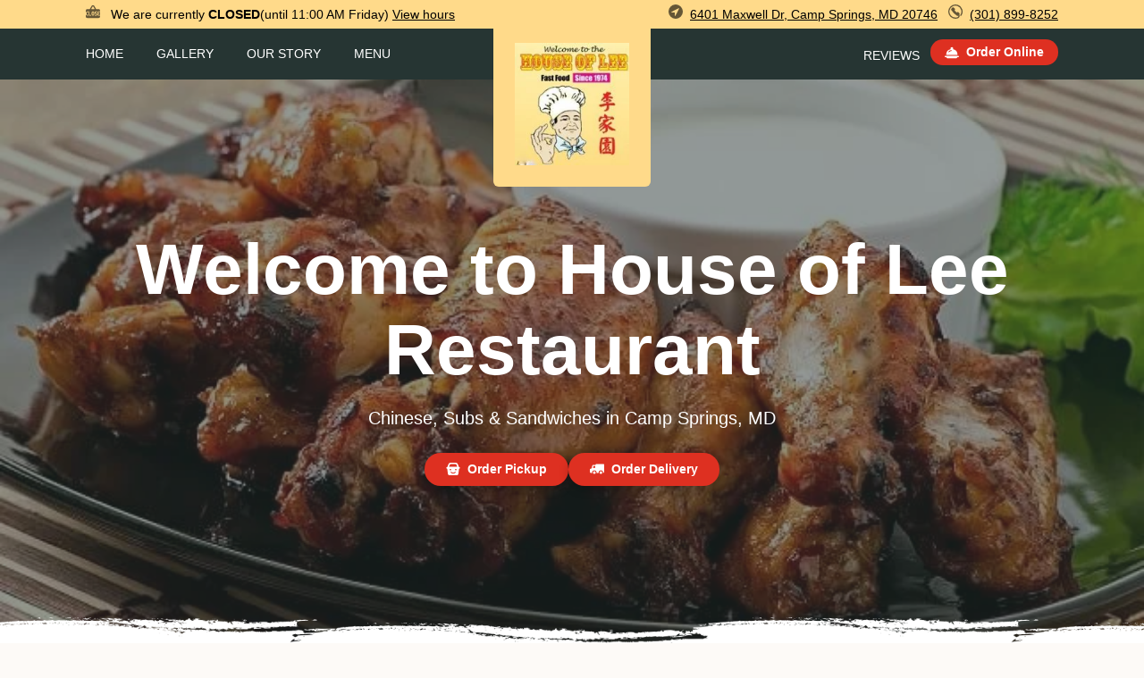

--- FILE ---
content_type: text/html; charset=UTF-8
request_url: https://www.houseofleesuitland.com/
body_size: 13656
content:
<!doctype html>
<html lang="en">
<head>
	<meta charset="UTF-8">
	<meta name="viewport" content="width=device-width, initial-scale=1, shrink-to-fit=no"/>
	<meta http-equiv="X-UA-Compatible" content="ie=edge">
	<link rel="stylesheet" type="text/css" href="/web/website/assets/css/reset.css?_=1706986877" />

	<link rel="preload" as="font" type="font/woff2" href="/web/website/assets/css/fonts/egg_roll-webfont.woff2" crossorigin />
<link rel="stylesheet" type="text/css" href="/web/website/assets/css/fonts/egg_roll.css?_=1706986877" />

	<style>:root {
		--whiteColor:#ffffff;--blackColor:#15161a;--headerFontColor:#000000;--secondaryColor:#ffda8a;--secondaryDarkColor:#068B76;--secondaryDarkerColor:#263533;--secondaryDarkerColor_70:rgba(38, 53, 51, 0.5);--primaryColor:#de3021;--primaryColorDark:#9F0102;--neutral100Color:#fdfaf7;--neutral300Color:#e8d1b3;--neutral600Color:#7a4b3e;--bodyFontWeight:400;--headingFontWeight:400;--boldFontWeight:700;--lineHeightBody:1.5;--lineHeightHeading:1.125;--bodyFont:Helvetica,Arial,egg_roll,sans-serif;--headingFont:Helvetica,Arial,egg_roll,sans-serif;--fontSize0:12px;--fontSize1:14px;--fontSize2:16px;--fontSize3:20px;--fontSize4:32px;--fontSize5:56px;--fontSize6:80px;--space0:0px;--space1:4px;--space2:8px;--space3:12px;--space4:16px;--space5:24px;--space6:32px;--space7:40px;--space8:48px;--space9:56px;--space10:64px;--space11:72px;--space12:80px;--space13:88px;--space14:96px;--space15:104px;--space16:112px;--space17:120px;--space18:128px;--space19:136px;--space20:144px;--radius0:4px;--radius1:6px;--radius2:8px;		}</style>

	<link rel="stylesheet" type="text/css" href="/web/website/assets/css/website_template.css?_=1769066139" />

	
					<script type="text/javascript" src="/web/website/assets/js/vendor/simple-lightbox.min.js?_=1706986877" defer></script>
				<script type="text/javascript" src="/web/website/assets/js/website_template.js?_=1763486641" defer></script>

			<title>HOUSE OF LEE Restaurant - Camp Springs, MD | Order Online | Chinese, subs and sandwiches Takeout</title>
		<meta property="og:title" content="HOUSE OF LEE Restaurant - Camp Springs, MD | Order Online | Chinese, subs and sandwiches Takeout"/>
			<meta name="description" content="We offer authentic and delicious tasting Chinese cuisine, as well as subs and sandwiches in Camp Springs, M. Order online for pickup and enjoy your favorite dishes in the comfort of your home."/>
		<meta property="og:description" content="We offer authentic and delicious tasting Chinese cuisine, as well as subs and sandwiches in Camp Springs, M. Order online for pickup and enjoy your favorite dishes in the comfort of your home."/>
				<meta name="keywords" content="house of lee restaurant, house of lee, house of lee camp springs, house of lee menu, camp springs chinese delivery, camp springs chinese food, camp springs chinese restaurants, chinese delivery, best chinese food in camp springs, chinese restaurants in camp springs, chinese restaurants near me, chinese food near me, camp springs subs delivery, camp springs subs, camp springs subs restaurants, subs delivery, best subs in camp springs, subs restaurants in camp springs, subs restaurants near me, subs near me, camp springs sandwiches delivery, camp springs sandwiches, camp springs sandwiches restaurants, sandwiches delivery, best sandwiches in camp springs, sandwiches restaurants in camp springs, sandwiches restaurants near me, sandwiches near me"/>
				<meta name="image" content="https://ehc-west-0-bucket.s3.us-west-2.amazonaws.com/web/documents/houseofleesuitland/open_graph_image/"/>
		<meta property="og:image" content="https://ehc-west-0-bucket.s3.us-west-2.amazonaws.com/web/documents/houseofleesuitland/open_graph_image/"/>
			<link rel="icon" type="image/png" href="https://imagedelivery.net/9lr8zq_Jvl7h6OFWqEi9IA/be530e37-9d43-4c05-ffb9-75a4d6204b00/public"/>
	
	<script type="application/ld+json">{
    "@context": "http://schema.org",
    "@type": "Restaurant",
    "@id": "https://www.houseofleesuitland.com#restaurant",
    "name": "House of Lee - Camp Springs",
    "url": "https://www.houseofleesuitland.com",
    "telephone": "+13018998252",
    "address": {
        "@type": "PostalAddress",
        "streetAddress": "6401 Maxwell Dr",
        "addressLocality": "Camp Springs",
        "addressRegion": "MD",
        "postalCode": "20746",
        "addressCountry": "US"
    },
    "hasMap": "https://maps.google.com/?q=House of Lee - Camp Springs, 6401 Maxwell Dr, Camp Springs, MD, 20746",
    "priceRange": "$$",
    "servesCuisine": "Pan Asian",
    "image": {
        "@context": "http://schema.org",
        "@type": "ImageObject",
        "contentLocation": "Camp Springs, MD",
        "url": "https://imagedelivery.net/9lr8zq_Jvl7h6OFWqEi9IA/86962f05-c8e9-4dab-9d23-77e1ae59da00/public"
    },
    "geo": {
        "@type": "GeoCoordinates",
        "name": "House of Lee - Camp Springs",
        "latitude": 38.8147928,
        "longitude": -76.8962809
    },
    "hasMenu": [
        {
            "@type": "Menu",
            "name": "Main",
            "url": "https://www.houseofleesuitland.com#menu"
        }
    ],
    "sameAs": [
        "https://www.yelp.com/biz/house-of-lee-restaurant-and-carry-out-suitland",
        "https://www.tripadvisor.com/Restaurant_Review-g41393-d4628348-Reviews-House_of_Lee_Restaurant-Suitland_Maryland.html"
    ],
    "openingHoursSpecification": [
        {
            "@type": "OpeningHoursSpecification",
            "opens": "11:00:00",
            "closes": "22:00:00",
            "dayOfWeek": [
                "http://schema.org/Monday",
                "http://schema.org/Tuesday",
                "http://schema.org/Wednesday",
                "http://schema.org/Thursday"
            ]
        },
        {
            "@type": "OpeningHoursSpecification",
            "opens": "11:00:00",
            "closes": "22:30:00",
            "dayOfWeek": [
                "http://schema.org/Friday",
                "http://schema.org/Saturday"
            ]
        },
        {
            "@type": "OpeningHoursSpecification",
            "opens": "12:00:00",
            "closes": "22:00:00",
            "dayOfWeek": [
                "http://schema.org/Sunday"
            ]
        }
    ]
}</script>
<script async src="https://www.googletagmanager.com/gtag/js?id=G-09D1GEGVCH"></script><script>
			window.dataLayer = window.dataLayer || [];
			  function gtag(){dataLayer.push(arguments);}
			  gtag("js", new Date());
gtag("config", "G-09D1GEGVCH")</script>
</head>
<body data-use="IsScrolled">
<a href="#home" class="skipLink">Skip to main content</a>
<header class="header">
	<div class="secondary-nav">
		<div class="layout layout--wide">
			<div class="secondary-nav__wrapper">
				<div class="secondary-nav__hours">
					<div class="icon-text-container" style="color:var(--headerFontColor)">
						<p class="currently-open">
							<span class="presentation-icon" aria-hidden="true"><svg xmlns="http://www.w3.org/2000/svg" viewBox="0 0 24 24" aria-hidden="true" role="presentation"><title>shop-sign-close-1</title><path d="M11.125,13.75v3a.875.875,0,0,0,1.75,0v-3a.875.875,0,0,0-1.75,0Z"/><path d="M23.5,12.875h-2a.375.375,0,0,0-.375.375v1.125a.25.25,0,0,0,.25.25H22.5a.625.625,0,0,1,0,1.25H21.375a.25.25,0,0,0-.25.25V17.25a.375.375,0,0,0,.375.375h2a.613.613,0,0,1,.178.026.25.25,0,0,0,.322-.24V13.089a.25.25,0,0,0-.322-.24A.613.613,0,0,1,23.5,12.875Z"/><path d="M23.5,18.875h-2a1.627,1.627,0,0,1-1.625-1.625v-4A1.627,1.627,0,0,1,21.5,11.625h2a.613.613,0,0,1,.178.026.25.25,0,0,0,.322-.24V10.25a2.5,2.5,0,0,0-2.5-2.5H17.51a.249.249,0,0,1-.216-.124L14.367,2.609a2.74,2.74,0,0,0-4.734,0L6.706,7.626a.248.248,0,0,1-.215.124H2.5A2.5,2.5,0,0,0,0,10.25v2.892a.25.25,0,0,0,.46.136A3.625,3.625,0,0,1,3.5,11.625a.625.625,0,0,1,0,1.25,2.375,2.375,0,0,0,0,4.75.625.625,0,0,1,0,1.25A3.625,3.625,0,0,1,.46,17.222a.25.25,0,0,0-.46.136V20.25a2.5,2.5,0,0,0,2.5,2.5h19a2.5,2.5,0,0,0,2.5-2.5V19.089a.25.25,0,0,0-.322-.24A.613.613,0,0,1,23.5,18.875Zm-7.073-4.758,1.84,1.226a1.928,1.928,0,0,1-1.07,3.532H15.5a.625.625,0,0,1,0-1.25h1.7a.678.678,0,0,0,.376-1.242l-1.84-1.226a1.928,1.928,0,0,1,1.07-3.532h1.7a.625.625,0,0,1,0,1.25H16.8a.678.678,0,0,0-.376,1.242Zm-2.3-.367v3a2.125,2.125,0,0,1-4.25,0v-3a2.125,2.125,0,0,1,4.25,0Zm-9.25-1.5a.625.625,0,0,1,1.25,0v5a.375.375,0,0,0,.375.375h2a.625.625,0,0,1,0,1.25h-2A1.627,1.627,0,0,1,4.875,17.25Zm6.484-8.632a.774.774,0,0,1,1.282,0l2.191,3.756a.25.25,0,0,1-.216.376H9.384a.25.25,0,0,1-.216-.376Z"/></svg>
</span>
							We are currently <strong>CLOSED</strong><span>(until 11:00 AM Friday)</span>
							<a class="anchor-link" href="#footer">View hours</a>
						</p>
					</div>
				</div>
				<nav class="secondary-nav__directions" aria-label="Restaurant address">
					<ul>
						<li class="icon-text-container" style="color:var(--headerFontColor)">
							<span class="presentation-icon" aria-hidden="true"><svg xmlns="http://www.w3.org/2000/svg" viewBox="0 0 24 24" aria-hidden="true" role="presentation"><title>compass-direction</title><path d="M12,0A12,12,0,1,0,24,12,12.013,12.013,0,0,0,12,0Zm5.74,7.069L11.632,18.815h0a.6.6,0,0,1-.531.323.577.577,0,0,1-.143-.017.6.6,0,0,1-.458-.583V13.6a.1.1,0,0,0-.1-.1H5.462a.6.6,0,0,1-.277-1.132L16.932,6.259a.6.6,0,0,1,.808.81Z"/></svg>
</span>
							<a href="https://www.google.com/maps/search/6401 Maxwell Dr, Camp Springs, MD 20746" aria-label="6401 Maxwell Dr, Camp Springs, MD 20746">
								<span data-use="ScaledText" data-use-props="[]" class="scaled-text">6401 Maxwell Dr, Camp Springs, MD 20746</span>
							</a>
						</li>
						<li class="secondary-nav__phone">
							<div class="icon-text-container" style="color:var(--headerFontColor)">
								<span class="presentation-icon" aria-hidden="true"><svg xmlns="http://www.w3.org/2000/svg" viewBox="0 0 24 24" aria-hidden="true" role="presentation"><title>phone-circle</title><path d="M12,.008a11.992,11.992,0,0,0,0,23.984c4.476,0,6.137-1.743,6.742-3.206a4.016,4.016,0,0,0-.18-3.6,1.911,1.911,0,0,0-.017-2.576l-1.431-1.43a1.932,1.932,0,0,0-2.722.1l-.211.21A28.16,28.16,0,0,1,10.5,9.815l.211-.21a1.933,1.933,0,0,0,.106-2.723L9.387,5.45a1.93,1.93,0,0,0-2.722.107l-.873.872a2.715,2.715,0,0,0-.48,3.324,28.771,28.771,0,0,0,8.931,8.931,2.445,2.445,0,0,0,1.312.371,2.815,2.815,0,0,0,1.472-.434,2.443,2.443,0,0,1-.279,1.691c-.659,1.1-2.3,1.68-4.748,1.68a9.99,9.99,0,1,1,8.245-4.346,1,1,0,1,0,1.649,1.133A11.994,11.994,0,0,0,12,.008Z"/></svg>
</span>
								<a href="tel:(301) 899-8252 " aria-label="(301) 899-8252 ">(301) 899-8252 </a>
							</div>
						</li>
					</ul>
				</nav>
			</div>
		</div>
	</div>
	<div class="main-nav">
		<div class="layout layout--wide">
			<div class="main-nav__wide">
				<div>
					<div>
						<section class="nav-bar">
		<nav class="nav-bar__menu-list nav-bar__menu-list--left" aria-label="Main navigation">
		<ul class="menu-list menu-list--header">
							<li class="menu-list-item" data-mobile-nav-toggle="false">
					<a class="anchor-link menu-list-item__link" href="/#home">Home</a>
				</li>
							<li class="menu-list-item" data-mobile-nav-toggle="false">
					<a class="anchor-link menu-list-item__link" href="/#gallery">Gallery</a>
				</li>
							<li class="menu-list-item" data-mobile-nav-toggle="false">
					<a class="anchor-link menu-list-item__link" href="/#ourstory">Our Story</a>
				</li>
							<li class="menu-list-item" data-mobile-nav-toggle="false">
					<a class="anchor-link menu-list-item__link" href="/#menu">Menu</a>
				</li>
					</ul>
	</nav>
	<nav class="nav-bar__menu-list nav-bar__menu-list--right" aria-label="Secondary navigation">
		<ul class="menu-list menu-list--header">
							<li class="menu-list-item" data-mobile-nav-toggle="false">
					<a class="anchor-link menu-list-item__link" href="/#reviews">Reviews</a>
				</li>
					</ul>
					<div class="nav-button-container">
				<a class="button button--small section-content__link" href="https://order.houseofleesuitland.com/order">
	<span class="button__contents">
					<span class="icon-button" aria-hidden="true">
				<svg xmlns="http://www.w3.org/2000/svg" viewBox="0 0 24 24" aria-hidden="true" role="presentation"><title>tools-kitchen-serving-dome</title><path d="M23,17.375H1a1,1,0,0,0,0,2H2.061a1,1,0,0,1,.832.445l.443.664A2,2,0,0,0,5,21.375H19a2,2,0,0,0,1.664-.891l.443-.664a1,1,0,0,1,.832-.445H23a1,1,0,0,0,0-2Z"/><path d="M3,15.875H21a.5.5,0,0,0,.5-.5,9.517,9.517,0,0,0-7.276-9.237.251.251,0,0,1-.17-.346,2.228,2.228,0,0,0,.2-.917,2.25,2.25,0,0,0-4.5,0,2.228,2.228,0,0,0,.2.917.251.251,0,0,1-.17.346A9.517,9.517,0,0,0,2.5,15.375.5.5,0,0,0,3,15.875ZM6.464,9.952A7.774,7.774,0,0,1,10.894,7.7a.75.75,0,1,1,.212,1.484A6.279,6.279,0,0,0,7.535,11,.75.75,0,1,1,6.464,9.952Z"/></svg>
			</span>
				Order Online	</span>
</a>
			</div>
			</nav>
</section>
					</div>
				</div>
			</div>
			<div class="main-nav__narrow">
				<div data-use="MobileNav" data-use-props="{&quot;isExpandedClass&quot;:&quot;mobile-nav--expanded&quot;}" class="mobile-nav">
					<div class="mobile-bar">
							<span class="icon-menu-container" data-mobile-nav-toggle>
								<svg xmlns="http://www.w3.org/2000/svg" viewBox="0 0 24 24" aria-hidden="true" role="presentation"><title>navigation-menu</title><rect x="0.5" y="2.5" width="23" height="3" rx="1" ry="1"/><rect x="0.5" y="10.5" width="23" height="3" rx="1" ry="1"/><rect x="0.5" y="18.5" width="23" height="3" rx="1" ry="1"/></svg>
							</span>
						<a href="tel:(301) 899-8252 " title="Phone Number">
							<span aria-hidden="true"><svg xmlns="http://www.w3.org/2000/svg" viewBox="0 0 24 24" aria-hidden="true" role="presentation"><title>phone-circle</title><path d="M12,.008a11.992,11.992,0,0,0,0,23.984c4.476,0,6.137-1.743,6.742-3.206a4.016,4.016,0,0,0-.18-3.6,1.911,1.911,0,0,0-.017-2.576l-1.431-1.43a1.932,1.932,0,0,0-2.722.1l-.211.21A28.16,28.16,0,0,1,10.5,9.815l.211-.21a1.933,1.933,0,0,0,.106-2.723L9.387,5.45a1.93,1.93,0,0,0-2.722.107l-.873.872a2.715,2.715,0,0,0-.48,3.324,28.771,28.771,0,0,0,8.931,8.931,2.445,2.445,0,0,0,1.312.371,2.815,2.815,0,0,0,1.472-.434,2.443,2.443,0,0,1-.279,1.691c-.659,1.1-2.3,1.68-4.748,1.68a9.99,9.99,0,1,1,8.245-4.346,1,1,0,1,0,1.649,1.133A11.994,11.994,0,0,0,12,.008Z"/></svg>
</span>
							<span style="display: none">(301) 899-8252 </span>
						</a>
					</div>
					<div class="overlay-background" role="button" tabIndex="-1" aria-label="Close menu" data-mobile-nav-toggle="false">
						<span style="display: none">Overlay background</span>
					</div>
					<div class="mobile-menu-container">
						<div class="mobile-menu-container__icon icon-container" data-mobile-nav-toggle="false">
							<svg xmlns="http://www.w3.org/2000/svg" viewBox="0 0 24 24" aria-hidden="true" role="presentation"><title>close</title><path d="M14.3,12.179a.25.25,0,0,1,0-.354l9.263-9.262A1.5,1.5,0,0,0,21.439.442L12.177,9.7a.25.25,0,0,1-.354,0L2.561.442A1.5,1.5,0,0,0,.439,2.563L9.7,11.825a.25.25,0,0,1,0,.354L.439,21.442a1.5,1.5,0,0,0,2.122,2.121L11.823,14.3a.25.25,0,0,1,.354,0l9.262,9.263a1.5,1.5,0,0,0,2.122-2.121Z"/></svg>
						</div>
						<section class="nav-bar">
		<nav class="nav-bar__menu-list nav-bar__menu-list--left" aria-label="Main navigation">
		<ul class="menu-list menu-list--header">
							<li class="menu-list-item" data-mobile-nav-toggle="false">
					<a class="anchor-link menu-list-item__link" href="/#home">Home</a>
				</li>
							<li class="menu-list-item" data-mobile-nav-toggle="false">
					<a class="anchor-link menu-list-item__link" href="/#gallery">Gallery</a>
				</li>
							<li class="menu-list-item" data-mobile-nav-toggle="false">
					<a class="anchor-link menu-list-item__link" href="/#ourstory">Our Story</a>
				</li>
							<li class="menu-list-item" data-mobile-nav-toggle="false">
					<a class="anchor-link menu-list-item__link" href="/#menu">Menu</a>
				</li>
					</ul>
	</nav>
	<nav class="nav-bar__menu-list nav-bar__menu-list--right" aria-label="Secondary navigation">
		<ul class="menu-list menu-list--header">
							<li class="menu-list-item" data-mobile-nav-toggle="false">
					<a class="anchor-link menu-list-item__link" href="/#reviews">Reviews</a>
				</li>
					</ul>
					<div class="nav-button-container">
				<a class="button button--small section-content__link" href="https://order.houseofleesuitland.com/order">
	<span class="button__contents">
					<span class="icon-button" aria-hidden="true">
				<svg xmlns="http://www.w3.org/2000/svg" viewBox="0 0 24 24" aria-hidden="true" role="presentation"><title>tools-kitchen-serving-dome</title><path d="M23,17.375H1a1,1,0,0,0,0,2H2.061a1,1,0,0,1,.832.445l.443.664A2,2,0,0,0,5,21.375H19a2,2,0,0,0,1.664-.891l.443-.664a1,1,0,0,1,.832-.445H23a1,1,0,0,0,0-2Z"/><path d="M3,15.875H21a.5.5,0,0,0,.5-.5,9.517,9.517,0,0,0-7.276-9.237.251.251,0,0,1-.17-.346,2.228,2.228,0,0,0,.2-.917,2.25,2.25,0,0,0-4.5,0,2.228,2.228,0,0,0,.2.917.251.251,0,0,1-.17.346A9.517,9.517,0,0,0,2.5,15.375.5.5,0,0,0,3,15.875ZM6.464,9.952A7.774,7.774,0,0,1,10.894,7.7a.75.75,0,1,1,.212,1.484A6.279,6.279,0,0,0,7.535,11,.75.75,0,1,1,6.464,9.952Z"/></svg>
			</span>
				Order Online	</span>
</a>
			</div>
			</nav>
</section>
					</div>
				</div>
			</div>
		</div>
	</div>
			<div class="logo logo--header">
			<a class="anchor-link" href="/#home" title="Go to top">
				<div class="logo__wrapper">
					<img class="logo-image" src="https://imagedelivery.net/9lr8zq_Jvl7h6OFWqEi9IA/86962f05-c8e9-4dab-9d23-77e1ae59da00/public" alt="House of Lee - Camp Springs logo">
				</div>
			</a>
		</div>
	</header>
<main>
	<span id="home" class="anchor-id"></span>
	<div>
		<section class="section-background-image" style="background-image:url(&quot;https://imagedelivery.net/9lr8zq_Jvl7h6OFWqEi9IA/3db05d9e-30bb-4ff2-3482-2b146a0a4c00/public&quot;)">
	<div class="dark-overlay" style="height:100vh">
		<div class="dark-overlay__top">
			<div class="dark-overlay__edge dark-overlay__edge--bottom" style="mask-image:url(&quot;/web/website/assets/img/backgrounds/separator-bottom.png?_=1706986877&quot;);-webkit-mask-image:url(&quot;/web/website/assets/img/backgrounds/separator-bottom.png?_=1706986877&quot;)"></div>
		</div>
		<div class="dark-overlay__bottom"></div>
	</div>
	<div class="section-content section-content--home">
		<h1>
			Welcome to House of Lee Restaurant		</h1>
		<h2>Chinese, Subs & Sandwiches in Camp Springs, MD</h2>
		<ul class="section-content__buttons-container" aria-label="Different ways to order">
							<li>
					<a class="button button--primary section-content__link" href="https://order.houseofleesuitland.com/order">
	<span class="button__contents">
					<span class="icon-button" aria-hidden="true">
				<svg xmlns="http://www.w3.org/2000/svg" viewBox="0 0 24 24" aria-hidden="true" role="presentation"><title>shopping-basket-smile-1</title><path d="M22,8.625h-.24a.249.249,0,0,1-.235-.166L20,4.2a4.259,4.259,0,0,0-4-2.821H8A4.259,4.259,0,0,0,4,4.2L2.475,8.459a.249.249,0,0,1-.235.166H2a1.5,1.5,0,0,0-.13,2.99.251.251,0,0,1,.222.215l1.194,8.756a2.451,2.451,0,0,0,2.48,2.039H18.234a2.451,2.451,0,0,0,2.48-2.039l1.194-8.756a.251.251,0,0,1,.221-.215A1.5,1.5,0,0,0,22,8.625ZM6.352,5.037A1.755,1.755,0,0,1,8,3.875h8a1.755,1.755,0,0,1,1.648,1.162l1.073,3a.25.25,0,0,1-.235.334H5.514a.25.25,0,0,1-.235-.334ZM7.5,14.375a1.25,1.25,0,1,1,1.25-1.25A1.25,1.25,0,0,1,7.5,14.375Zm1.623,2.4a3.46,3.46,0,0,0,5.754,0,.75.75,0,0,1,1.246.835,4.96,4.96,0,0,1-8.246,0,.75.75,0,0,1,1.246-.835Zm7.377-2.4a1.25,1.25,0,1,1,1.25-1.25A1.25,1.25,0,0,1,16.5,14.375Z"/></svg>
			</span>
				Order Pickup	</span>
</a>
				</li>
			
							<li>
					<a class="button button--primary section-content__link" href="https://order.houseofleesuitland.com/order">
	<span class="button__contents">
					<span class="icon-button" aria-hidden="true">
				<svg xmlns="http://www.w3.org/2000/svg" viewBox="0 0 24 24" aria-hidden="true" role="presentation"><title>delivery-truck-3</title><path d="M22.5,3.625H11A1.5,1.5,0,0,0,9.515,4.911a.249.249,0,0,1-.247.214H5.819A2.006,2.006,0,0,0,3.858,6.733l-.838,4.2a.088.088,0,0,1-.052.062,24.955,24.955,0,0,0-2.34.928A1.5,1.5,0,0,0,0,13.14v3.985a1.5,1.5,0,0,0,1.5,1.5H3.515a.25.25,0,0,0,.186-.083.256.256,0,0,0,.063-.194,1.842,1.842,0,0,1-.014-.223,3.75,3.75,0,0,1,7.5,0,1.842,1.842,0,0,1-.014.223.252.252,0,0,0,.063.194.249.249,0,0,0,.186.083h3.03a.25.25,0,0,0,.186-.083.256.256,0,0,0,.063-.194,1.842,1.842,0,0,1-.014-.223,3.75,3.75,0,0,1,7.5,0,1.842,1.842,0,0,1-.014.223.252.252,0,0,0,.063.194.249.249,0,0,0,.186.083H22.5a1.5,1.5,0,0,0,1.5-1.5v-12A1.5,1.5,0,0,0,22.5,3.625ZM5.779,7.326a.25.25,0,0,1,.245-.2H8.75a.25.25,0,0,1,.25.25v2.5a.25.25,0,0,1-.25.25H5.525a.25.25,0,0,1-.246-.3Z"/><circle cx="7.5" cy="18.125" r="2.25"/><circle cx="18.5" cy="18.125" r="2.25"/></svg>
			</span>
				Order Delivery	</span>
</a>
				</li>
			
					</ul>
	</div>
</section>
	</div>
	<span id="gallery" class="anchor-id"></span>
	<div>
		<div class="section-content section-content--gallery">
	<div class="layout layout--normal">
		<div class="section-heading">
			<span class="section-heading__caption" aria-hidden="true">Check Out Our Popular Dishes</span>
			<h2 class="section-heading__contents">Gallery</h2>
		</div>
					<div class="gallery" data-use="Gallery" data-use-props="{&quot;galleryExpandedClass&quot;:&quot;gallery__items--expanded&quot;,&quot;controlsExpandedClass&quot;:&quot;gallery__controls--expanded&quot;,&quot;captions&quot;:false,&quot;onCollapseScrollTo&quot;:&quot;#gallery&quot;}">
				<div data-gallery class="gallery__items">
											<a class="gallery__item" data-gallery-item href="https://imagedelivery.net/9lr8zq_Jvl7h6OFWqEi9IA/279a8299-6736-482e-f69a-2f0c0c113900/public">
							<img class="gallery__img" loading="lazy" src="https://imagedelivery.net/9lr8zq_Jvl7h6OFWqEi9IA/279a8299-6736-482e-f69a-2f0c0c113900/public" alt="General Tso&#039;s Chicken
House of Lee - Camp Springs" title="General Tso&#039;s Chicken">
						</a>
											<a class="gallery__item" data-gallery-item href="https://imagedelivery.net/9lr8zq_Jvl7h6OFWqEi9IA/4ab76991-6d18-47c1-cdc1-e1aa93152200/public">
							<img class="gallery__img" loading="lazy" src="https://imagedelivery.net/9lr8zq_Jvl7h6OFWqEi9IA/4ab76991-6d18-47c1-cdc1-e1aa93152200/public" alt="Chicken with Garlic Sauce
House of Lee - Camp Springs" title="Chicken with Garlic Sauce">
						</a>
											<a class="gallery__item" data-gallery-item href="https://imagedelivery.net/9lr8zq_Jvl7h6OFWqEi9IA/d47a1af4-d478-4577-5a44-b550359e6400/public">
							<img class="gallery__img" loading="lazy" src="https://imagedelivery.net/9lr8zq_Jvl7h6OFWqEi9IA/d47a1af4-d478-4577-5a44-b550359e6400/public" alt="Orange Chicken
House of Lee - Camp Springs" title="Orange Chicken">
						</a>
											<a class="gallery__item" data-gallery-item href="https://imagedelivery.net/9lr8zq_Jvl7h6OFWqEi9IA/e77ed621-6ffd-4493-e0fd-16edea28f400/public">
							<img class="gallery__img" loading="lazy" src="https://imagedelivery.net/9lr8zq_Jvl7h6OFWqEi9IA/e77ed621-6ffd-4493-e0fd-16edea28f400/public" alt="3 Chicken Wings
House of Lee - Camp Springs" title="3 Chicken Wings">
						</a>
									</div>
				<div data-controls hidden class="gallery__controls">
					<button class="button button--primary gallery__control-button" data-toggle-button>
						<span class="button__contents">
							<span class="icon-button">
								<svg xmlns="http://www.w3.org/2000/svg" viewBox="0 0 24 24" aria-hidden="true" role="presentation"><title>add</title><path d="M0,12a1.5,1.5,0,0,0,1.5,1.5h8.75a.25.25,0,0,1,.25.25V22.5a1.5,1.5,0,0,0,3,0V13.75a.25.25,0,0,1,.25-.25H22.5a1.5,1.5,0,0,0,0-3H13.75a.25.25,0,0,1-.25-.25V1.5a1.5,1.5,0,0,0-3,0v8.75a.25.25,0,0,1-.25.25H1.5A1.5,1.5,0,0,0,0,12Z"/></svg>
							</span>
							<span data-expand>Show more images</span>
							<span hidden data-collapse>Show fewer images</span>
						</span>
					</button>
				</div>
			</div>
			</div>
</div>
	</div>
	<span id="ourstory" class="anchor-id"></span>
	<div>
		<div class="layout layout--normal">
	<div class="ourstory">
		<div class="ourstory__image-container">
			<img class="ourstory__image" loading="lazy"
				src="https://imagedelivery.net/9lr8zq_Jvl7h6OFWqEi9IA/e45218d1-cdd3-45ef-c55b-540a2e882700/public"
				alt="Image for Our Story"/>
		</div>
		<div class="ourstory__section">
			<div class="section-heading section-heading--small-margin">
				<span class="section-heading__caption" aria-hidden="true">Where We Started</span>
				<h2 class="section-heading__contents">Our Story</h2>
			</div>
			<p class="paragraph">House of Lee Restaurant offers authentic and delicious tasting Chinese, as well as subs and sandwiches in Camp Springs, MD. House of Lee's convenient location and affordable prices, make our restaurant a natural choice for take-out meals in the Camp Springs community. Our restaurant is known for its variety of tastes and high-quality fresh ingredients. Don't forget our Chef's Specials and Lunch Specials</p>
		</div>
	</div>
</div>
	</div>
	<span id="menu" class="anchor-id"></span>
	<div>
		
<section class="section-background-image section-background-image--menu"
	style="background-image:url(&quot;/web/website/assets/img/backgrounds/menu.jpg?_=1706986877&quot;)">
	<div class="dark-overlay">
		<div class="dark-overlay__top">
			<div class="dark-overlay__edge dark-overlay__edge--top" style="mask-image:url(&quot;/web/website/assets/img/backgrounds/separator-top.png?_=1706986877&quot;);-webkit-mask-image:url(&quot;/web/website/assets/img/backgrounds/separator-top.png?_=1706986877&quot;);background-color:var(--neutral100Color)"></div>
			<div class="dark-overlay__edge dark-overlay__edge--bottom" style="mask-image:url(&quot;/web/website/assets/img/backgrounds/separator-bottom.png?_=1706986877&quot;);-webkit-mask-image:url(&quot;/web/website/assets/img/backgrounds/separator-bottom.png?_=1706986877&quot;);background-color:var(--neutral100Color)"></div>
		</div>
		<div class="dark-overlay__bottom"></div>
	</div>
	<div class="section-content section-content--menu">
		<div class="layout layout--normal">
			<div class="restaurant-menu-container">
				<div class="section-heading section-heading--small-margin" style="text-align: center; margin: 48px 0 16px 0;">
					<p class="section-heading__caption section-heading--light" aria-hidden="true" style="color: var(--colorBlack)">Featured Dishes</p>
					<h2 class="section-heading__contents">Menu</h2>
				</div>

				<div data-use="Tabs">
					<div class="tabs-wrapper" style='display: none;'>
						<nav aria-label="Restaurant menus">
							<ul role="tablist">
																	<li id="tab-8430" role="tab" aria-controls="tabpanel-8430" aria-selected="true" tabindex="0">Main</li>
															</ul>
						</nav>
					</div>

											<div class="restaurant-menu" id="tabpanel-8430" role="tabpanel" aria-labelledby="tab-8430">
							<div class="restaurant-category-container column-container more-than-one">
																	<div style="margin-bottom: 16px; display: inline-block; width: 100%;">
										<h3>Appetizers</h3>
																					<div class="restaurant-menu-category__item">
												<span class="restaurant-menu-category__item-name">1. Steak Cheese Egg Roll</span>
												<span class="restaurant-menu-category__item-price">$2.75</span>
											</div>
																					<div class="restaurant-menu-category__item">
												<span class="restaurant-menu-category__item-name">2. Spring Roll (2)</span>
												<span class="restaurant-menu-category__item-price">$3.99</span>
											</div>
																					<div class="restaurant-menu-category__item">
												<span class="restaurant-menu-category__item-name">3. Shrimp Egg Roll (1)</span>
												<span class="restaurant-menu-category__item-price">$1.99</span>
											</div>
																					<div class="restaurant-menu-category__item">
												<span class="restaurant-menu-category__item-name">4. Bar-B-Q Spare Ribs (5)</span>
												<span class="restaurant-menu-category__item-price">$10.99</span>
											</div>
																					<div class="restaurant-menu-category__item">
												<span class="restaurant-menu-category__item-name">5. Steam Dumpling (6)</span>
												<span class="restaurant-menu-category__item-price">$6.99</span>
											</div>
																					<div class="restaurant-menu-category__item">
												<span class="restaurant-menu-category__item-name">5. Fried Dumpling (6)</span>
												<span class="restaurant-menu-category__item-price">$6.99</span>
											</div>
																					<div class="restaurant-menu-category__item">
												<span class="restaurant-menu-category__item-name">6. Crab Rangoon (8)</span>
												<span class="restaurant-menu-category__item-price">$6.99</span>
											</div>
																					<div class="restaurant-menu-category__item">
												<span class="restaurant-menu-category__item-name">6. Fried Wonton (8)</span>
												<span class="restaurant-menu-category__item-price">$6.99</span>
											</div>
																					<div class="restaurant-menu-category__item">
												<span class="restaurant-menu-category__item-name">7. Chicken Sticks (5)</span>
												<span class="restaurant-menu-category__item-price">$6.99</span>
											</div>
																					<div class="restaurant-menu-category__item">
												<span class="restaurant-menu-category__item-name">8. Spare Ribs Tips</span>
												<span class="restaurant-menu-category__item-price">$7.99</span>
											</div>
																					<div class="restaurant-menu-category__item">
												<span class="restaurant-menu-category__item-name">9. Pu Pu Platter (for 2)</span>
												<span class="restaurant-menu-category__item-price">$10.99</span>
											</div>
																			</div>
																	<div style="margin-bottom: 16px; display: inline-block; width: 100%;">
										<h3>Soup</h3>
																					<div class="restaurant-menu-category__item">
												<span class="restaurant-menu-category__item-name">11. Wonton Soup</span>
												<span class="restaurant-menu-category__item-price">$3.99</span>
											</div>
																					<div class="restaurant-menu-category__item">
												<span class="restaurant-menu-category__item-name">12. Egg Drop Soup</span>
												<span class="restaurant-menu-category__item-price">$3.99</span>
											</div>
																					<div class="restaurant-menu-category__item">
												<span class="restaurant-menu-category__item-name">13. Hot & Sour Soup</span>
												<span class="restaurant-menu-category__item-price">$3.99</span>
											</div>
																					<div class="restaurant-menu-category__item">
												<span class="restaurant-menu-category__item-name">14. Chicken Rice Soup</span>
												<span class="restaurant-menu-category__item-price">$3.99</span>
											</div>
																					<div class="restaurant-menu-category__item">
												<span class="restaurant-menu-category__item-name">15. Chicken Noodle Soup</span>
												<span class="restaurant-menu-category__item-price">$3.99</span>
											</div>
																					<div class="restaurant-menu-category__item">
												<span class="restaurant-menu-category__item-name">16. Seafood Soup</span>
												<span class="restaurant-menu-category__item-price">$5.99</span>
											</div>
																					<div class="restaurant-menu-category__item">
												<span class="restaurant-menu-category__item-name">17. House Special Soup (for 2)</span>
												<span class="restaurant-menu-category__item-price">$7.99</span>
											</div>
																					<div class="restaurant-menu-category__item">
												<span class="restaurant-menu-category__item-name">18. Bean Curd Vegetable Soup</span>
												<span class="restaurant-menu-category__item-price">$5.99</span>
											</div>
																			</div>
																	<div style="margin-bottom: 16px; display: inline-block; width: 100%;">
										<h3>Fried Rice</h3>
																					<div class="restaurant-menu-category__item">
												<span class="restaurant-menu-category__item-name">23. Vegetable Fried Rice</span>
												<span class="restaurant-menu-category__item-price">$6.55</span>
											</div>
																					<div class="restaurant-menu-category__item">
												<span class="restaurant-menu-category__item-name">24. Roast Pork Fried Rice</span>
												<span class="restaurant-menu-category__item-price">$7.50</span>
											</div>
																					<div class="restaurant-menu-category__item">
												<span class="restaurant-menu-category__item-name">25. Chicken Fried Rice</span>
												<span class="restaurant-menu-category__item-price">$7.50</span>
											</div>
																					<div class="restaurant-menu-category__item">
												<span class="restaurant-menu-category__item-name">26. Ham Fried Rice</span>
												<span class="restaurant-menu-category__item-price">$7.99</span>
											</div>
																					<div class="restaurant-menu-category__item">
												<span class="restaurant-menu-category__item-name">27. Beef Fried Rice</span>
												<span class="restaurant-menu-category__item-price">$7.99</span>
											</div>
																					<div class="restaurant-menu-category__item">
												<span class="restaurant-menu-category__item-name">28. Shrimp Fried Rice</span>
												<span class="restaurant-menu-category__item-price">$7.99</span>
											</div>
																					<div class="restaurant-menu-category__item">
												<span class="restaurant-menu-category__item-name">29. Scallop Fried Rice</span>
												<span class="restaurant-menu-category__item-price">$8.50</span>
											</div>
																					<div class="restaurant-menu-category__item">
												<span class="restaurant-menu-category__item-name">30. Combination Fried Rice</span>
												<span class="restaurant-menu-category__item-price">$8.50</span>
											</div>
																			</div>
																	<div style="margin-bottom: 16px; display: inline-block; width: 100%;">
										<h3>Pad Thai</h3>
																					<div class="restaurant-menu-category__item">
												<span class="restaurant-menu-category__item-name">P1. Vegetable Pad Thai</span>
												<span class="restaurant-menu-category__item-price">$12.99</span>
											</div>
																					<div class="restaurant-menu-category__item">
												<span class="restaurant-menu-category__item-name">P2. Chicken Pad Thai</span>
												<span class="restaurant-menu-category__item-price">$14.55</span>
											</div>
																					<div class="restaurant-menu-category__item">
												<span class="restaurant-menu-category__item-name">P3. Roast Pork Pad Thai</span>
												<span class="restaurant-menu-category__item-price">$14.55</span>
											</div>
																					<div class="restaurant-menu-category__item">
												<span class="restaurant-menu-category__item-name">P4. Beef Pad Thai</span>
												<span class="restaurant-menu-category__item-price">$14.55</span>
											</div>
																					<div class="restaurant-menu-category__item">
												<span class="restaurant-menu-category__item-name">P5. Shrimp Pad Thai</span>
												<span class="restaurant-menu-category__item-price">$14.55</span>
											</div>
																					<div class="restaurant-menu-category__item">
												<span class="restaurant-menu-category__item-name">P6. Combination Pad Thai</span>
												<span class="restaurant-menu-category__item-price">$14.99</span>
											</div>
																			</div>
																	<div style="margin-bottom: 16px; display: inline-block; width: 100%;">
										<h3>Lo Mein</h3>
																					<div class="restaurant-menu-category__item">
												<span class="restaurant-menu-category__item-name">37. Vegetable Lo Mein</span>
												<span class="restaurant-menu-category__item-price">$9.99</span>
											</div>
																					<div class="restaurant-menu-category__item">
												<span class="restaurant-menu-category__item-name">38. Pork Lo Mein</span>
												<span class="restaurant-menu-category__item-price">$11.55</span>
											</div>
																					<div class="restaurant-menu-category__item">
												<span class="restaurant-menu-category__item-name">39. Chicken Lo Mein</span>
												<span class="restaurant-menu-category__item-price">$11.55</span>
											</div>
																					<div class="restaurant-menu-category__item">
												<span class="restaurant-menu-category__item-name">40.  Beef Lo Mein</span>
												<span class="restaurant-menu-category__item-price">$11.55</span>
											</div>
																					<div class="restaurant-menu-category__item">
												<span class="restaurant-menu-category__item-name">41. Shrimp Lo Mein</span>
												<span class="restaurant-menu-category__item-price">$11.55</span>
											</div>
																					<div class="restaurant-menu-category__item">
												<span class="restaurant-menu-category__item-name">42. Scallop Lo Mein</span>
												<span class="restaurant-menu-category__item-price">$12.99</span>
											</div>
																					<div class="restaurant-menu-category__item">
												<span class="restaurant-menu-category__item-name">43. Combination Lo Mein</span>
												<span class="restaurant-menu-category__item-price">$12.99</span>
											</div>
																			</div>
																	<div style="margin-bottom: 16px; display: inline-block; width: 100%;">
										<h3>Mai Fun</h3>
																					<div class="restaurant-menu-category__item">
												<span class="restaurant-menu-category__item-name">44. Vegetable Mai Fun</span>
												<span class="restaurant-menu-category__item-price">$11.99</span>
											</div>
																					<div class="restaurant-menu-category__item">
												<span class="restaurant-menu-category__item-name">45. Pork Mai Fun</span>
												<span class="restaurant-menu-category__item-price">$12.99</span>
											</div>
																					<div class="restaurant-menu-category__item">
												<span class="restaurant-menu-category__item-name">46. Chicken Mai Fun</span>
												<span class="restaurant-menu-category__item-price">$12.99</span>
											</div>
																					<div class="restaurant-menu-category__item">
												<span class="restaurant-menu-category__item-name">47. Beef Mai Fun</span>
												<span class="restaurant-menu-category__item-price">$12.99</span>
											</div>
																					<div class="restaurant-menu-category__item">
												<span class="restaurant-menu-category__item-name">48. Shrimp Mai Fun</span>
												<span class="restaurant-menu-category__item-price">$12.99</span>
											</div>
																					<div class="restaurant-menu-category__item">
												<span class="restaurant-menu-category__item-name">49. Scallop Mai Fun</span>
												<span class="restaurant-menu-category__item-price">$12.99</span>
											</div>
																					<div class="restaurant-menu-category__item">
												<span class="restaurant-menu-category__item-name">50. Combination Mai Fun</span>
												<span class="restaurant-menu-category__item-price">$13.99</span>
											</div>
																					<div class="restaurant-menu-category__item">
												<span class="restaurant-menu-category__item-name">51. Singapore Mai Fun</span>
												<span class="restaurant-menu-category__item-price">$13.99</span>
											</div>
																			</div>
																	<div style="margin-bottom: 16px; display: inline-block; width: 100%;">
										<h3>Egg Foo Young</h3>
																					<div class="restaurant-menu-category__item">
												<span class="restaurant-menu-category__item-name">52. Vegetable Egg Foo Young</span>
												<span class="restaurant-menu-category__item-price">$10.99</span>
											</div>
																					<div class="restaurant-menu-category__item">
												<span class="restaurant-menu-category__item-name">53. Roast Pork Egg Foo Young</span>
												<span class="restaurant-menu-category__item-price">$11.99</span>
											</div>
																					<div class="restaurant-menu-category__item">
												<span class="restaurant-menu-category__item-name">54. Chicken Egg Foo Young</span>
												<span class="restaurant-menu-category__item-price">$12.55</span>
											</div>
																					<div class="restaurant-menu-category__item">
												<span class="restaurant-menu-category__item-name">55. Ham Egg Foo Young</span>
												<span class="restaurant-menu-category__item-price">$12.55</span>
											</div>
																					<div class="restaurant-menu-category__item">
												<span class="restaurant-menu-category__item-name">56. Beef Egg Foo Young</span>
												<span class="restaurant-menu-category__item-price">$12.55</span>
											</div>
																					<div class="restaurant-menu-category__item">
												<span class="restaurant-menu-category__item-name">57. Shrimp Egg Foo Young</span>
												<span class="restaurant-menu-category__item-price">$12.55</span>
											</div>
																					<div class="restaurant-menu-category__item">
												<span class="restaurant-menu-category__item-name">58. Scallop Egg Foo Young</span>
												<span class="restaurant-menu-category__item-price">$12.99</span>
											</div>
																					<div class="restaurant-menu-category__item">
												<span class="restaurant-menu-category__item-name">59. Combination Egg Foo Young</span>
												<span class="restaurant-menu-category__item-price">$12.99</span>
											</div>
																			</div>
																	<div style="margin-bottom: 16px; display: inline-block; width: 100%;">
										<h3>Seafood</h3>
																					<div class="restaurant-menu-category__item">
												<span class="restaurant-menu-category__item-name">60. Shrimp w. Lobster Sauce</span>
												<span class="restaurant-menu-category__item-price">$8.99</span>
											</div>
																					<div class="restaurant-menu-category__item">
												<span class="restaurant-menu-category__item-name">61. Shrimp w. Broccoli</span>
												<span class="restaurant-menu-category__item-price">$8.99</span>
											</div>
																					<div class="restaurant-menu-category__item">
												<span class="restaurant-menu-category__item-name">62. Shrimp w. Mixed Vegetable</span>
												<span class="restaurant-menu-category__item-price">$8.99</span>
											</div>
																					<div class="restaurant-menu-category__item">
												<span class="restaurant-menu-category__item-name">63. Shrimp w. Pepper & Onion</span>
												<span class="restaurant-menu-category__item-price">$8.99</span>
											</div>
																					<div class="restaurant-menu-category__item">
												<span class="restaurant-menu-category__item-name">64. Curry Shrimp</span>
												<span class="restaurant-menu-category__item-price">$8.99</span>
											</div>
																					<div class="restaurant-menu-category__item">
												<span class="restaurant-menu-category__item-name">65. Shrimp w. Mushroom</span>
												<span class="restaurant-menu-category__item-price">$8.99</span>
											</div>
																					<div class="restaurant-menu-category__item">
												<span class="restaurant-menu-category__item-name">66. Shrimp w. Snow Peas</span>
												<span class="restaurant-menu-category__item-price">$8.99</span>
											</div>
																					<div class="restaurant-menu-category__item">
												<span class="restaurant-menu-category__item-name">67. Shrimp w. Cashew Nuts</span>
												<span class="restaurant-menu-category__item-price">$13.99</span>
											</div>
																					<div class="restaurant-menu-category__item">
												<span class="restaurant-menu-category__item-name">68. Kung Pao Shrimp</span>
												<span class="restaurant-menu-category__item-price">$13.99</span>
											</div>
																					<div class="restaurant-menu-category__item">
												<span class="restaurant-menu-category__item-name">69. Hunan Shrimp</span>
												<span class="restaurant-menu-category__item-price">$13.99</span>
											</div>
																					<div class="restaurant-menu-category__item">
												<span class="restaurant-menu-category__item-name">70. Shrimp w. Black Bean Sauce</span>
												<span class="restaurant-menu-category__item-price">$13.99</span>
											</div>
																					<div class="restaurant-menu-category__item">
												<span class="restaurant-menu-category__item-name">71. Shrimp w. Garlic Sauce</span>
												<span class="restaurant-menu-category__item-price">$13.99</span>
											</div>
																					<div class="restaurant-menu-category__item">
												<span class="restaurant-menu-category__item-name">72. Shrimp w. Bean Curd & Mixed Veg.</span>
												<span class="restaurant-menu-category__item-price">$13.99</span>
											</div>
																			</div>
																	<div style="margin-bottom: 16px; display: inline-block; width: 100%;">
										<h3>Beef</h3>
																					<div class="restaurant-menu-category__item">
												<span class="restaurant-menu-category__item-name">105. Pepper Steak</span>
												<span class="restaurant-menu-category__item-price">$8.99</span>
											</div>
																					<div class="restaurant-menu-category__item">
												<span class="restaurant-menu-category__item-name">106. Beef w. Broccoli</span>
												<span class="restaurant-menu-category__item-price">$8.99</span>
											</div>
																					<div class="restaurant-menu-category__item">
												<span class="restaurant-menu-category__item-name">107. Beef w. Mixed Vegetable</span>
												<span class="restaurant-menu-category__item-price">$8.99</span>
											</div>
																					<div class="restaurant-menu-category__item">
												<span class="restaurant-menu-category__item-name">110. Curry Beef</span>
												<span class="restaurant-menu-category__item-price">$8.99</span>
											</div>
																					<div class="restaurant-menu-category__item">
												<span class="restaurant-menu-category__item-name">111. Beef w. Pepper & Tomato</span>
												<span class="restaurant-menu-category__item-price">$8.99</span>
											</div>
																					<div class="restaurant-menu-category__item">
												<span class="restaurant-menu-category__item-name">112. Beef w. Mushroom</span>
												<span class="restaurant-menu-category__item-price">$8.99</span>
											</div>
																					<div class="restaurant-menu-category__item">
												<span class="restaurant-menu-category__item-name">113. Beef w. Oyster Sauce</span>
												<span class="restaurant-menu-category__item-price">$8.99</span>
											</div>
																					<div class="restaurant-menu-category__item">
												<span class="restaurant-menu-category__item-name">114. Hunan Beef</span>
												<span class="restaurant-menu-category__item-price">$13.99</span>
											</div>
																					<div class="restaurant-menu-category__item">
												<span class="restaurant-menu-category__item-name">115. Szechuan Beef</span>
												<span class="restaurant-menu-category__item-price">$13.99</span>
											</div>
																					<div class="restaurant-menu-category__item">
												<span class="restaurant-menu-category__item-name">116. Beef w. Garlic Sauce</span>
												<span class="restaurant-menu-category__item-price">$13.99</span>
											</div>
																					<div class="restaurant-menu-category__item">
												<span class="restaurant-menu-category__item-name">117. Beef w. Black Bean Sauce</span>
												<span class="restaurant-menu-category__item-price">$13.99</span>
											</div>
																					<div class="restaurant-menu-category__item">
												<span class="restaurant-menu-category__item-name">118. Beef w. Bean Curd & Mixed Vegetable</span>
												<span class="restaurant-menu-category__item-price">$13.99</span>
											</div>
																			</div>
																	<div style="margin-bottom: 16px; display: inline-block; width: 100%;">
										<h3>Sweet & Sour</h3>
																					<div class="restaurant-menu-category__item">
												<span class="restaurant-menu-category__item-name">119. Sweet & Sour Pork</span>
												<span class="restaurant-menu-category__item-price">$12.99</span>
											</div>
																					<div class="restaurant-menu-category__item">
												<span class="restaurant-menu-category__item-name">120. Sweet & Sour Chicken</span>
												<span class="restaurant-menu-category__item-price">$12.99</span>
											</div>
																					<div class="restaurant-menu-category__item">
												<span class="restaurant-menu-category__item-name">121. Sweet & Sour Shrimp</span>
												<span class="restaurant-menu-category__item-price">$13.55</span>
											</div>
																					<div class="restaurant-menu-category__item">
												<span class="restaurant-menu-category__item-name">122. Sweet & Sour Platter</span>
												<span class="restaurant-menu-category__item-price">$13.99</span>
											</div>
																			</div>
																	<div style="margin-bottom: 16px; display: inline-block; width: 100%;">
										<h3>Poultry</h3>
																					<div class="restaurant-menu-category__item">
												<span class="restaurant-menu-category__item-name">123. Chicken w. Broccoli</span>
												<span class="restaurant-menu-category__item-price">$8.99</span>
											</div>
																					<div class="restaurant-menu-category__item">
												<span class="restaurant-menu-category__item-name">124. Chicken w. Pepper & Onion</span>
												<span class="restaurant-menu-category__item-price">$8.99</span>
											</div>
																					<div class="restaurant-menu-category__item">
												<span class="restaurant-menu-category__item-name">125. Moo Goo Gai Pan</span>
												<span class="restaurant-menu-category__item-price">$8.99</span>
											</div>
																					<div class="restaurant-menu-category__item">
												<span class="restaurant-menu-category__item-name">126. Chicken w. Snow Peas</span>
												<span class="restaurant-menu-category__item-price">$8.99</span>
											</div>
																					<div class="restaurant-menu-category__item">
												<span class="restaurant-menu-category__item-name">127. Curry Chicken</span>
												<span class="restaurant-menu-category__item-price">$8.99</span>
											</div>
																					<div class="restaurant-menu-category__item">
												<span class="restaurant-menu-category__item-name">130. Chicken w. Mixed Vegetable</span>
												<span class="restaurant-menu-category__item-price">$8.99</span>
											</div>
																					<div class="restaurant-menu-category__item">
												<span class="restaurant-menu-category__item-name">131. Chicken w. Cashew Nuts</span>
												<span class="restaurant-menu-category__item-price">$12.99</span>
											</div>
																					<div class="restaurant-menu-category__item">
												<span class="restaurant-menu-category__item-name">132. Hunan Chicken</span>
												<span class="restaurant-menu-category__item-price">$12.99</span>
											</div>
																					<div class="restaurant-menu-category__item">
												<span class="restaurant-menu-category__item-name">133. Kung Pao Chicken</span>
												<span class="restaurant-menu-category__item-price">$12.99</span>
											</div>
																					<div class="restaurant-menu-category__item">
												<span class="restaurant-menu-category__item-name">134. Szechuan Chicken</span>
												<span class="restaurant-menu-category__item-price">$12.99</span>
											</div>
																					<div class="restaurant-menu-category__item">
												<span class="restaurant-menu-category__item-name">135. Chicken w. Garlic Sauce</span>
												<span class="restaurant-menu-category__item-price">$12.99</span>
											</div>
																					<div class="restaurant-menu-category__item">
												<span class="restaurant-menu-category__item-name">137. Chicken w. Bean Curd & Mixed Veg.</span>
												<span class="restaurant-menu-category__item-price">$12.99</span>
											</div>
																					<div class="restaurant-menu-category__item">
												<span class="restaurant-menu-category__item-name">138. Chicken w. Black Bean Sauce</span>
												<span class="restaurant-menu-category__item-price">$12.99</span>
											</div>
																			</div>
																	<div style="margin-bottom: 16px; display: inline-block; width: 100%;">
										<h3>Pork</h3>
																					<div class="restaurant-menu-category__item">
												<span class="restaurant-menu-category__item-name">139. Pork w. Broccoli</span>
												<span class="restaurant-menu-category__item-price">$7.95</span>
											</div>
																					<div class="restaurant-menu-category__item">
												<span class="restaurant-menu-category__item-name">140. Pork w. Mixed Vegetable</span>
												<span class="restaurant-menu-category__item-price">$7.95</span>
											</div>
																					<div class="restaurant-menu-category__item">
												<span class="restaurant-menu-category__item-name">141. Pork w. Pepper & Tomato</span>
												<span class="restaurant-menu-category__item-price">$7.95</span>
											</div>
																					<div class="restaurant-menu-category__item">
												<span class="restaurant-menu-category__item-name">142. Pork w. Snow Peas</span>
												<span class="restaurant-menu-category__item-price">$7.95</span>
											</div>
																					<div class="restaurant-menu-category__item">
												<span class="restaurant-menu-category__item-name">143. Hunan Pork</span>
												<span class="restaurant-menu-category__item-price">$9.95</span>
											</div>
																					<div class="restaurant-menu-category__item">
												<span class="restaurant-menu-category__item-name">144. Double Cooked Pork</span>
												<span class="restaurant-menu-category__item-price">$9.95</span>
											</div>
																					<div class="restaurant-menu-category__item">
												<span class="restaurant-menu-category__item-name">145. Szechuan Pork</span>
												<span class="restaurant-menu-category__item-price">$9.95</span>
											</div>
																					<div class="restaurant-menu-category__item">
												<span class="restaurant-menu-category__item-name">146. Pork w. Garlic Sauce</span>
												<span class="restaurant-menu-category__item-price">$9.95</span>
											</div>
																			</div>
																	<div style="margin-bottom: 16px; display: inline-block; width: 100%;">
										<h3>Chef's Specials</h3>
																					<div class="restaurant-menu-category__item">
												<span class="restaurant-menu-category__item-name">80. House Broccoli</span>
												<span class="restaurant-menu-category__item-price">$14.99</span>
											</div>
																					<div class="restaurant-menu-category__item">
												<span class="restaurant-menu-category__item-name">81. General Tso's To Fu</span>
												<span class="restaurant-menu-category__item-price">$14.59</span>
											</div>
																					<div class="restaurant-menu-category__item">
												<span class="restaurant-menu-category__item-name">82. Sesame To Fu</span>
												<span class="restaurant-menu-category__item-price">$14.59</span>
											</div>
																					<div class="restaurant-menu-category__item">
												<span class="restaurant-menu-category__item-name">83. Seafood Delight</span>
												<span class="restaurant-menu-category__item-price">$16.99</span>
											</div>
																					<div class="restaurant-menu-category__item">
												<span class="restaurant-menu-category__item-name">84. Triple Delight</span>
												<span class="restaurant-menu-category__item-price">$14.99</span>
											</div>
																					<div class="restaurant-menu-category__item">
												<span class="restaurant-menu-category__item-name">85. General Tso's Chicken</span>
												<span class="restaurant-menu-category__item-price">$14.59</span>
											</div>
																					<div class="restaurant-menu-category__item">
												<span class="restaurant-menu-category__item-name">86. Happy Family</span>
												<span class="restaurant-menu-category__item-price">$16.99</span>
											</div>
																					<div class="restaurant-menu-category__item">
												<span class="restaurant-menu-category__item-name">87. Beef w. Scallop</span>
												<span class="restaurant-menu-category__item-price">$14.99</span>
											</div>
																					<div class="restaurant-menu-category__item">
												<span class="restaurant-menu-category__item-name">88. Shrimp & Scallop Hunan Style</span>
												<span class="restaurant-menu-category__item-price">$13.99</span>
											</div>
																					<div class="restaurant-menu-category__item">
												<span class="restaurant-menu-category__item-name">89. Orange Chicken</span>
												<span class="restaurant-menu-category__item-price">$14.59</span>
											</div>
																					<div class="restaurant-menu-category__item">
												<span class="restaurant-menu-category__item-name">90. Sesame Chicken</span>
												<span class="restaurant-menu-category__item-price">$14.59</span>
											</div>
																					<div class="restaurant-menu-category__item">
												<span class="restaurant-menu-category__item-name">91. Chicken & Shrimp Szechuan Style</span>
												<span class="restaurant-menu-category__item-price">$13.99</span>
											</div>
																					<div class="restaurant-menu-category__item">
												<span class="restaurant-menu-category__item-name">92. Double Delight</span>
												<span class="restaurant-menu-category__item-price">$13.99</span>
											</div>
																					<div class="restaurant-menu-category__item">
												<span class="restaurant-menu-category__item-name">93. Beef w. Mushroom & Bamboo Shoots</span>
												<span class="restaurant-menu-category__item-price">$13.99</span>
											</div>
																					<div class="restaurant-menu-category__item">
												<span class="restaurant-menu-category__item-name">94. Four Seasons</span>
												<span class="restaurant-menu-category__item-price">$15.99</span>
											</div>
																					<div class="restaurant-menu-category__item">
												<span class="restaurant-menu-category__item-name">95. Seafood with Garlic Sauce</span>
												<span class="restaurant-menu-category__item-price">$15.99</span>
											</div>
																			</div>
																	<div style="margin-bottom: 16px; display: inline-block; width: 100%;">
										<h3>Submarine Fleet - Hot Subs</h3>
																					<div class="restaurant-menu-category__item">
												<span class="restaurant-menu-category__item-name">148. Chicken and Cheese Hot Sub</span>
												<span class="restaurant-menu-category__item-price">$7.99</span>
											</div>
																					<div class="restaurant-menu-category__item">
												<span class="restaurant-menu-category__item-name">149. Steak and Onion Hot Sub</span>
												<span class="restaurant-menu-category__item-price">$7.99</span>
											</div>
																					<div class="restaurant-menu-category__item">
												<span class="restaurant-menu-category__item-name">150. Steak and Cheese Hot Sub</span>
												<span class="restaurant-menu-category__item-price">$7.99</span>
											</div>
																					<div class="restaurant-menu-category__item">
												<span class="restaurant-menu-category__item-name">151. Steak and Egg Hot Sub</span>
												<span class="restaurant-menu-category__item-price">$8.55</span>
											</div>
																					<div class="restaurant-menu-category__item">
												<span class="restaurant-menu-category__item-name">152. Steak, Egg and Cheese Hot Sub</span>
												<span class="restaurant-menu-category__item-price">$8.99</span>
											</div>
																					<div class="restaurant-menu-category__item">
												<span class="restaurant-menu-category__item-name">153. Steak and Mushrooms Hot Sub</span>
												<span class="restaurant-menu-category__item-price">$7.99</span>
											</div>
																					<div class="restaurant-menu-category__item">
												<span class="restaurant-menu-category__item-name">154. Steak and Green Pepper Hot Sub</span>
												<span class="restaurant-menu-category__item-price">$7.99</span>
											</div>
																					<div class="restaurant-menu-category__item">
												<span class="restaurant-menu-category__item-name">155. Steak and Ham Hot Sub</span>
												<span class="restaurant-menu-category__item-price">$7.99</span>
											</div>
																					<div class="restaurant-menu-category__item">
												<span class="restaurant-menu-category__item-name">156. Steak, Ham and Cheese Hot Sub</span>
												<span class="restaurant-menu-category__item-price">$8.55</span>
											</div>
																					<div class="restaurant-menu-category__item">
												<span class="restaurant-menu-category__item-name">157. Steak, Ham, Egg and Cheese Hot Sub</span>
												<span class="restaurant-menu-category__item-price">$8.99</span>
											</div>
																					<div class="restaurant-menu-category__item">
												<span class="restaurant-menu-category__item-name">158. Hamburger</span>
												<span class="restaurant-menu-category__item-price">$7.99</span>
											</div>
																					<div class="restaurant-menu-category__item">
												<span class="restaurant-menu-category__item-name">159. Cheeseburger</span>
												<span class="restaurant-menu-category__item-price">$8.55</span>
											</div>
																					<div class="restaurant-menu-category__item">
												<span class="restaurant-menu-category__item-name">160. Ham and Egg Hot Sub</span>
												<span class="restaurant-menu-category__item-price">$7.55</span>
											</div>
																					<div class="restaurant-menu-category__item">
												<span class="restaurant-menu-category__item-name">161. Ham and Cheese Hot Sub</span>
												<span class="restaurant-menu-category__item-price">$7.55</span>
											</div>
																					<div class="restaurant-menu-category__item">
												<span class="restaurant-menu-category__item-name">162. Ham, Egg and Cheese Hot Sub</span>
												<span class="restaurant-menu-category__item-price">$7.95</span>
											</div>
																					<div class="restaurant-menu-category__item">
												<span class="restaurant-menu-category__item-name">163. Crab Cake</span>
												<span class="restaurant-menu-category__item-price">$7.55</span>
											</div>
																			</div>
																	<div style="margin-bottom: 16px; display: inline-block; width: 100%;">
										<h3>Submarine Fleet - Cold Subs</h3>
																					<div class="restaurant-menu-category__item">
												<span class="restaurant-menu-category__item-name">168. Philadelphia Hoagies (Cold Cut)</span>
												<span class="restaurant-menu-category__item-price">$6.99</span>
											</div>
																					<div class="restaurant-menu-category__item">
												<span class="restaurant-menu-category__item-name">169. Ham Cold Sub</span>
												<span class="restaurant-menu-category__item-price">$6.59</span>
											</div>
																					<div class="restaurant-menu-category__item">
												<span class="restaurant-menu-category__item-name">170. Ham and Cheese Cold Sub</span>
												<span class="restaurant-menu-category__item-price">$6.99</span>
											</div>
																					<div class="restaurant-menu-category__item">
												<span class="restaurant-menu-category__item-name">171. Turkey Cold Sub</span>
												<span class="restaurant-menu-category__item-price">$6.59</span>
											</div>
																					<div class="restaurant-menu-category__item">
												<span class="restaurant-menu-category__item-name">172. Turkey and Cheese Cold Sub</span>
												<span class="restaurant-menu-category__item-price">$6.99</span>
											</div>
																			</div>
																	<div style="margin-bottom: 16px; display: inline-block; width: 100%;">
										<h3>Sandwiches</h3>
																					<div class="restaurant-menu-category__item">
												<span class="restaurant-menu-category__item-name">173. Jumbo Chicken Sandwich</span>
												<span class="restaurant-menu-category__item-price">$4.95</span>
											</div>
																					<div class="restaurant-menu-category__item">
												<span class="restaurant-menu-category__item-name">174. Jumbo Fried Filet of Fish Sandwich</span>
												<span class="restaurant-menu-category__item-price">$4.95</span>
											</div>
																					<div class="restaurant-menu-category__item">
												<span class="restaurant-menu-category__item-name">175. Fried Pork Chop Sandwich</span>
												<span class="restaurant-menu-category__item-price">$5.25</span>
											</div>
																					<div class="restaurant-menu-category__item">
												<span class="restaurant-menu-category__item-name">176. Jumbo Hamburger on Bun</span>
												<span class="restaurant-menu-category__item-price">$4.50</span>
											</div>
																					<div class="restaurant-menu-category__item">
												<span class="restaurant-menu-category__item-name">177. Jumbo Cheese Burger on Bun</span>
												<span class="restaurant-menu-category__item-price">$4.95</span>
											</div>
																					<div class="restaurant-menu-category__item">
												<span class="restaurant-menu-category__item-name">178. Jumbo Cheese Burger with Bacon</span>
												<span class="restaurant-menu-category__item-price">$5.45</span>
											</div>
																			</div>
																	<div style="margin-bottom: 16px; display: inline-block; width: 100%;">
										<h3>Fried Seafood</h3>
																					<div class="restaurant-menu-category__item">
												<span class="restaurant-menu-category__item-name">179. Fried Jumbo Shrimp (8)</span>
												<span class="restaurant-menu-category__item-price">$12.99</span>
											</div>
																					<div class="restaurant-menu-category__item">
												<span class="restaurant-menu-category__item-name">180. Fried Fish (3)</span>
												<span class="restaurant-menu-category__item-price">$13.99</span>
											</div>
																					<div class="restaurant-menu-category__item">
												<span class="restaurant-menu-category__item-name">181. Fried Crab Cake (3)</span>
												<span class="restaurant-menu-category__item-price">$11.99</span>
											</div>
																					<div class="restaurant-menu-category__item">
												<span class="restaurant-menu-category__item-name">182. Fried Scallop (15)</span>
												<span class="restaurant-menu-category__item-price">$11.99</span>
											</div>
																					<div class="restaurant-menu-category__item">
												<span class="restaurant-menu-category__item-name">183. Fried Seafood Combination</span>
												<span class="restaurant-menu-category__item-price">$13.99</span>
											</div>
																					<div class="restaurant-menu-category__item">
												<span class="restaurant-menu-category__item-name">184. 21 Shrimp Basket</span>
												<span class="restaurant-menu-category__item-price">$11.99</span>
											</div>
																					<div class="restaurant-menu-category__item">
												<span class="restaurant-menu-category__item-name">185. Fried Crab Stick (5)</span>
												<span class="restaurant-menu-category__item-price">$9.99</span>
											</div>
																			</div>
																	<div style="margin-bottom: 16px; display: inline-block; width: 100%;">
										<h3>Chicken Wings</h3>
																					<div class="restaurant-menu-category__item">
												<span class="restaurant-menu-category__item-name">3 Chicken Wings</span>
												<span class="restaurant-menu-category__item-price">$6.05</span>
											</div>
																					<div class="restaurant-menu-category__item">
												<span class="restaurant-menu-category__item-name">4 Chicken Wings</span>
												<span class="restaurant-menu-category__item-price">$6.80</span>
											</div>
																					<div class="restaurant-menu-category__item">
												<span class="restaurant-menu-category__item-name">5 Chicken Wings</span>
												<span class="restaurant-menu-category__item-price">$8.50</span>
											</div>
																					<div class="restaurant-menu-category__item">
												<span class="restaurant-menu-category__item-name">6 Chicken Wings</span>
												<span class="restaurant-menu-category__item-price">$10.30</span>
											</div>
																					<div class="restaurant-menu-category__item">
												<span class="restaurant-menu-category__item-name">7 Chicken Wings</span>
												<span class="restaurant-menu-category__item-price">$12.05</span>
											</div>
																					<div class="restaurant-menu-category__item">
												<span class="restaurant-menu-category__item-name">8 Chicken Wings</span>
												<span class="restaurant-menu-category__item-price">$13.80</span>
											</div>
																					<div class="restaurant-menu-category__item">
												<span class="restaurant-menu-category__item-name">9 Chicken Wings</span>
												<span class="restaurant-menu-category__item-price">$15.55</span>
											</div>
																					<div class="restaurant-menu-category__item">
												<span class="restaurant-menu-category__item-name">10 Chicken Wings</span>
												<span class="restaurant-menu-category__item-price">$17.30</span>
											</div>
																					<div class="restaurant-menu-category__item">
												<span class="restaurant-menu-category__item-name">General Tso's Wings (10 pcs)</span>
												<span class="restaurant-menu-category__item-price">$11.99</span>
											</div>
																					<div class="restaurant-menu-category__item">
												<span class="restaurant-menu-category__item-name">Honey B.B.Q Wings (10 pcs)</span>
												<span class="restaurant-menu-category__item-price">$11.99</span>
											</div>
																					<div class="restaurant-menu-category__item">
												<span class="restaurant-menu-category__item-name">Spicy Buffalo Wings (10 pcs)</span>
												<span class="restaurant-menu-category__item-price">$11.99</span>
											</div>
																			</div>
																	<div style="margin-bottom: 16px; display: inline-block; width: 100%;">
										<h3>Special Platter</h3>
																					<div class="restaurant-menu-category__item">
												<span class="restaurant-menu-category__item-name">186. Fried Pork Chop (2 pcs)</span>
												<span class="restaurant-menu-category__item-price">$9.99</span>
											</div>
																					<div class="restaurant-menu-category__item">
												<span class="restaurant-menu-category__item-name">187. Fried Bone Fish</span>
												<span class="restaurant-menu-category__item-price">$8.95</span>
											</div>
																					<div class="restaurant-menu-category__item">
												<span class="restaurant-menu-category__item-name">188. Fried Spare Ribs Tips</span>
												<span class="restaurant-menu-category__item-price">$8.95</span>
											</div>
																					<div class="restaurant-menu-category__item">
												<span class="restaurant-menu-category__item-name">189. Fried Chicken Nugget (10 pcs)</span>
												<span class="restaurant-menu-category__item-price">$7.99</span>
											</div>
																					<div class="restaurant-menu-category__item">
												<span class="restaurant-menu-category__item-name">190. Chicken Tender (5)</span>
												<span class="restaurant-menu-category__item-price">$8.99</span>
											</div>
																			</div>
																	<div style="margin-bottom: 16px; display: inline-block; width: 100%;">
										<h3>Salad</h3>
																					<div class="restaurant-menu-category__item">
												<span class="restaurant-menu-category__item-name">A 1. Chicken Salad</span>
												<span class="restaurant-menu-category__item-price">$7.99</span>
											</div>
																					<div class="restaurant-menu-category__item">
												<span class="restaurant-menu-category__item-name">A 2. Ham Salad</span>
												<span class="restaurant-menu-category__item-price">$7.99</span>
											</div>
																					<div class="restaurant-menu-category__item">
												<span class="restaurant-menu-category__item-name">A 3. Turkey Salad</span>
												<span class="restaurant-menu-category__item-price">$7.99</span>
											</div>
																					<div class="restaurant-menu-category__item">
												<span class="restaurant-menu-category__item-name">A 4. Garden Salad</span>
												<span class="restaurant-menu-category__item-price">$7.99</span>
											</div>
																					<div class="restaurant-menu-category__item">
												<span class="restaurant-menu-category__item-name">A 5. Shrimp Salad</span>
												<span class="restaurant-menu-category__item-price">$7.99</span>
											</div>
																					<div class="restaurant-menu-category__item">
												<span class="restaurant-menu-category__item-name">A 6. Chef Salad</span>
												<span class="restaurant-menu-category__item-price">$9.99</span>
											</div>
																			</div>
																	<div style="margin-bottom: 16px; display: inline-block; width: 100%;">
										<h3>Seafood Boils</h3>
																					<div class="restaurant-menu-category__item">
												<span class="restaurant-menu-category__item-name">Snow Crab Legs</span>
												<span class="restaurant-menu-category__item-price">$28.99</span>
											</div>
																					<div class="restaurant-menu-category__item">
												<span class="restaurant-menu-category__item-name">Lobster Tail</span>
												<span class="restaurant-menu-category__item-price">$35.99</span>
											</div>
																					<div class="restaurant-menu-category__item">
												<span class="restaurant-menu-category__item-name">Whole Shrimp</span>
												<span class="restaurant-menu-category__item-price">$18.99</span>
											</div>
																					<div class="restaurant-menu-category__item">
												<span class="restaurant-menu-category__item-name">Shrimp (Headless)</span>
												<span class="restaurant-menu-category__item-price">$20.99</span>
											</div>
																					<div class="restaurant-menu-category__item">
												<span class="restaurant-menu-category__item-name">Crawfish</span>
												<span class="restaurant-menu-category__item-price">$14.99</span>
											</div>
																					<div class="restaurant-menu-category__item">
												<span class="restaurant-menu-category__item-name">Clams</span>
												<span class="restaurant-menu-category__item-price">$12.99</span>
											</div>
																					<div class="restaurant-menu-category__item">
												<span class="restaurant-menu-category__item-name">Mussels</span>
												<span class="restaurant-menu-category__item-price">$14.99</span>
											</div>
																					<div class="restaurant-menu-category__item">
												<span class="restaurant-menu-category__item-name">Seafood Platter</span>
												<span class="restaurant-menu-category__item-price">$54.99</span>
											</div>
																					<div class="restaurant-menu-category__item">
												<span class="restaurant-menu-category__item-name">Snow Crab and Headless Shrimp</span>
												<span class="restaurant-menu-category__item-price">$26.99</span>
											</div>
																					<div class="restaurant-menu-category__item">
												<span class="restaurant-menu-category__item-name">Snow Crab and Whole Shrimp</span>
												<span class="restaurant-menu-category__item-price">$25.99</span>
											</div>
																					<div class="restaurant-menu-category__item">
												<span class="restaurant-menu-category__item-name">Snow Crab and Crawfish</span>
												<span class="restaurant-menu-category__item-price">$22.99</span>
											</div>
																					<div class="restaurant-menu-category__item">
												<span class="restaurant-menu-category__item-name">Whole Shrimp and Crawfish</span>
												<span class="restaurant-menu-category__item-price">$18.99</span>
											</div>
																					<div class="restaurant-menu-category__item">
												<span class="restaurant-menu-category__item-name">Mussels and Clams</span>
												<span class="restaurant-menu-category__item-price">$25.99</span>
											</div>
																			</div>
																	<div style="margin-bottom: 16px; display: inline-block; width: 100%;">
										<h3>Dinner Special</h3>
																					<div class="restaurant-menu-category__item">
												<span class="restaurant-menu-category__item-name">1. Chicken with Broccoli</span>
												<span class="restaurant-menu-category__item-price">$10.99</span>
											</div>
																					<div class="restaurant-menu-category__item">
												<span class="restaurant-menu-category__item-name">2. Beef with Broccoli</span>
												<span class="restaurant-menu-category__item-price">$10.99</span>
											</div>
																					<div class="restaurant-menu-category__item">
												<span class="restaurant-menu-category__item-name">3. Pork with Broccoli</span>
												<span class="restaurant-menu-category__item-price">$10.99</span>
											</div>
																					<div class="restaurant-menu-category__item">
												<span class="restaurant-menu-category__item-name">4. Shrimp Egg Foo Young</span>
												<span class="restaurant-menu-category__item-price">$10.99</span>
											</div>
																					<div class="restaurant-menu-category__item">
												<span class="restaurant-menu-category__item-name">5. Pork Egg Foo Young</span>
												<span class="restaurant-menu-category__item-price">$10.99</span>
											</div>
																					<div class="restaurant-menu-category__item">
												<span class="restaurant-menu-category__item-name">6. Pepper Steak</span>
												<span class="restaurant-menu-category__item-price">$10.99</span>
											</div>
																					<div class="restaurant-menu-category__item">
												<span class="restaurant-menu-category__item-name">7. Pepper Pork</span>
												<span class="restaurant-menu-category__item-price">$10.99</span>
											</div>
																					<div class="restaurant-menu-category__item">
												<span class="restaurant-menu-category__item-name">8. Chicken w. Green Pepper, Onion</span>
												<span class="restaurant-menu-category__item-price">$10.99</span>
											</div>
																					<div class="restaurant-menu-category__item">
												<span class="restaurant-menu-category__item-name">9. Moo Goo Gai Pan</span>
												<span class="restaurant-menu-category__item-price">$10.99</span>
											</div>
																					<div class="restaurant-menu-category__item">
												<span class="restaurant-menu-category__item-name">10. Sweet & Sour Chicken</span>
												<span class="restaurant-menu-category__item-price">$10.99</span>
											</div>
																					<div class="restaurant-menu-category__item">
												<span class="restaurant-menu-category__item-name">11. Sweet & Sour Pork</span>
												<span class="restaurant-menu-category__item-price">$10.99</span>
											</div>
																					<div class="restaurant-menu-category__item">
												<span class="restaurant-menu-category__item-name">12. Shrimp Chow Mein</span>
												<span class="restaurant-menu-category__item-price">$10.99</span>
											</div>
																					<div class="restaurant-menu-category__item">
												<span class="restaurant-menu-category__item-name">13. Chicken Chow Mein</span>
												<span class="restaurant-menu-category__item-price">$10.99</span>
											</div>
																					<div class="restaurant-menu-category__item">
												<span class="restaurant-menu-category__item-name">14. Beef w. Vegetable</span>
												<span class="restaurant-menu-category__item-price">$10.99</span>
											</div>
																					<div class="restaurant-menu-category__item">
												<span class="restaurant-menu-category__item-name">15. Chicken w. Vegetable</span>
												<span class="restaurant-menu-category__item-price">$10.99</span>
											</div>
																					<div class="restaurant-menu-category__item">
												<span class="restaurant-menu-category__item-name">16. Shrimp Lo Mein</span>
												<span class="restaurant-menu-category__item-price">$10.99</span>
											</div>
																			</div>
																	<div style="margin-bottom: 16px; display: inline-block; width: 100%;">
										<h3>Lunch Special</h3>
																					<div class="restaurant-menu-category__item">
												<span class="restaurant-menu-category__item-name">L 1. Chicken with Broccoli</span>
												<span class="restaurant-menu-category__item-price">$8.99</span>
											</div>
																					<div class="restaurant-menu-category__item">
												<span class="restaurant-menu-category__item-name">L 2. Beef with Broccoli</span>
												<span class="restaurant-menu-category__item-price">$8.99</span>
											</div>
																					<div class="restaurant-menu-category__item">
												<span class="restaurant-menu-category__item-name">L 3. Pork with Broccoli</span>
												<span class="restaurant-menu-category__item-price">$8.99</span>
											</div>
																					<div class="restaurant-menu-category__item">
												<span class="restaurant-menu-category__item-name">L 4. Shrimp Egg Foo Young</span>
												<span class="restaurant-menu-category__item-price">$8.99</span>
											</div>
																					<div class="restaurant-menu-category__item">
												<span class="restaurant-menu-category__item-name">L 5. Pork Egg Foo Young</span>
												<span class="restaurant-menu-category__item-price">$8.99</span>
											</div>
																					<div class="restaurant-menu-category__item">
												<span class="restaurant-menu-category__item-name">L 6. Pepper Steak</span>
												<span class="restaurant-menu-category__item-price">$8.99</span>
											</div>
																					<div class="restaurant-menu-category__item">
												<span class="restaurant-menu-category__item-name">L 7. Pepper Pork</span>
												<span class="restaurant-menu-category__item-price">$8.99</span>
											</div>
																					<div class="restaurant-menu-category__item">
												<span class="restaurant-menu-category__item-name">L 8. Chicken w. Green Pepper Onion</span>
												<span class="restaurant-menu-category__item-price">$8.99</span>
											</div>
																					<div class="restaurant-menu-category__item">
												<span class="restaurant-menu-category__item-name">L 9. Moo Goo Gai Pan</span>
												<span class="restaurant-menu-category__item-price">$8.99</span>
											</div>
																					<div class="restaurant-menu-category__item">
												<span class="restaurant-menu-category__item-name">L10. Sweet & Sour Chicken</span>
												<span class="restaurant-menu-category__item-price">$8.99</span>
											</div>
																					<div class="restaurant-menu-category__item">
												<span class="restaurant-menu-category__item-name">L11. Sweet & Sour Pork</span>
												<span class="restaurant-menu-category__item-price">$8.99</span>
											</div>
																					<div class="restaurant-menu-category__item">
												<span class="restaurant-menu-category__item-name">L12. Shrimp Chow Mein</span>
												<span class="restaurant-menu-category__item-price">$8.99</span>
											</div>
																					<div class="restaurant-menu-category__item">
												<span class="restaurant-menu-category__item-name">L13. Chicken Chow Mein</span>
												<span class="restaurant-menu-category__item-price">$8.99</span>
											</div>
																					<div class="restaurant-menu-category__item">
												<span class="restaurant-menu-category__item-name">L14. Beef w. Vegetable</span>
												<span class="restaurant-menu-category__item-price">$8.99</span>
											</div>
																					<div class="restaurant-menu-category__item">
												<span class="restaurant-menu-category__item-name">L15. Chicken w. Vegetable</span>
												<span class="restaurant-menu-category__item-price">$8.99</span>
											</div>
																					<div class="restaurant-menu-category__item">
												<span class="restaurant-menu-category__item-name">L16. Shrimp Lo Mein</span>
												<span class="restaurant-menu-category__item-price">$8.99</span>
											</div>
																			</div>
																	<div style="margin-bottom: 16px; display: inline-block; width: 100%;">
										<h3>Side Orders</h3>
																					<div class="restaurant-menu-category__item">
												<span class="restaurant-menu-category__item-name">French Fries</span>
												<span class="restaurant-menu-category__item-price">$3.25</span>
											</div>
																					<div class="restaurant-menu-category__item">
												<span class="restaurant-menu-category__item-name">Season Fries</span>
												<span class="restaurant-menu-category__item-price">$3.75</span>
											</div>
																					<div class="restaurant-menu-category__item">
												<span class="restaurant-menu-category__item-name">Onion Rings</span>
												<span class="restaurant-menu-category__item-price">$2.99</span>
											</div>
																					<div class="restaurant-menu-category__item">
												<span class="restaurant-menu-category__item-name">Mozzarella Cheese Stick</span>
												<span class="restaurant-menu-category__item-price">$5.75</span>
											</div>
																					<div class="restaurant-menu-category__item">
												<span class="restaurant-menu-category__item-name">Fried Rice</span>
												<span class="restaurant-menu-category__item-price">$3.99</span>
											</div>
																					<div class="restaurant-menu-category__item">
												<span class="restaurant-menu-category__item-name">White Rice</span>
												<span class="restaurant-menu-category__item-price">$2.50</span>
											</div>
																					<div class="restaurant-menu-category__item">
												<span class="restaurant-menu-category__item-name">Chinese Donut (10)</span>
												<span class="restaurant-menu-category__item-price">$4.50</span>
											</div>
																			</div>
																	<div style="margin-bottom: 16px; display: inline-block; width: 100%;">
										<h3>Beverages</h3>
																					<div class="restaurant-menu-category__item">
												<span class="restaurant-menu-category__item-name">Soda</span>
												<span class="restaurant-menu-category__item-price">$2.50</span>
											</div>
																					<div class="restaurant-menu-category__item">
												<span class="restaurant-menu-category__item-name">Juice</span>
												<span class="restaurant-menu-category__item-price">$3.00</span>
											</div>
																					<div class="restaurant-menu-category__item">
												<span class="restaurant-menu-category__item-name">Mix Tea w. Lemonade</span>
												<span class="restaurant-menu-category__item-price">$2.75</span>
											</div>
																			</div>
																	<div style="margin-bottom: 16px; display: inline-block; width: 100%;">
										<h3>Desserts</h3>
																					<div class="restaurant-menu-category__item">
												<span class="restaurant-menu-category__item-name">Pineapple Chunks</span>
												<span class="restaurant-menu-category__item-price">$4.99</span>
											</div>
																					<div class="restaurant-menu-category__item">
												<span class="restaurant-menu-category__item-name">New York Cheesecake</span>
												<span class="restaurant-menu-category__item-price">$4.99</span>
											</div>
																					<div class="restaurant-menu-category__item">
												<span class="restaurant-menu-category__item-name">OREO Mousse Cake</span>
												<span class="restaurant-menu-category__item-price">$4.99</span>
											</div>
																					<div class="restaurant-menu-category__item">
												<span class="restaurant-menu-category__item-name">Chocolate Cake</span>
												<span class="restaurant-menu-category__item-price">$4.99</span>
											</div>
																			</div>
															</div>
							<div class="buttons-container">
								<a class="button button--primary section-content__link" href="https://order.houseofleesuitland.com/order">
	<span class="button__contents">
					<span class="icon-button" aria-hidden="true">
				<svg xmlns="http://www.w3.org/2000/svg" viewBox="0 0 24 24" aria-hidden="true" role="presentation"><title>tools-kitchen-serving-dome</title><path d="M23,17.375H1a1,1,0,0,0,0,2H2.061a1,1,0,0,1,.832.445l.443.664A2,2,0,0,0,5,21.375H19a2,2,0,0,0,1.664-.891l.443-.664a1,1,0,0,1,.832-.445H23a1,1,0,0,0,0-2Z"/><path d="M3,15.875H21a.5.5,0,0,0,.5-.5,9.517,9.517,0,0,0-7.276-9.237.251.251,0,0,1-.17-.346,2.228,2.228,0,0,0,.2-.917,2.25,2.25,0,0,0-4.5,0,2.228,2.228,0,0,0,.2.917.251.251,0,0,1-.17.346A9.517,9.517,0,0,0,2.5,15.375.5.5,0,0,0,3,15.875ZM6.464,9.952A7.774,7.774,0,0,1,10.894,7.7a.75.75,0,1,1,.212,1.484A6.279,6.279,0,0,0,7.535,11,.75.75,0,1,1,6.464,9.952Z"/></svg>
			</span>
				View Full Menu	</span>
</a>
							</div>
						</div>
									</div>
			</div>
		</div>
	</div>
</section>
	</div>
	<span id="reviews" class="anchor-id"></span>
	<div>
		<div class="layout layout--normal">
	<div class="section-content section-content--testimonials">
		<div class="section-heading section-heading--align-center">
			<span class="section-heading__caption" aria-hidden="true">What our customers say</span>
			<h2 class="section-heading__contents">Reviews</h2>
		</div>
		<div class="testimonials-container">
			<div class="testimonials column-container more-than-one">
									<div class="testimonial">
						<div class="testimonial__quote">
							<span class="presentation-icon" aria-hidden="true"><svg width="36" height="54" viewBox="0 0 36 54" xmlns="http://www.w3.org/2000/svg" aria-hidden="true" role="presentation">
<path d="M20.5714 53.0417H36V28.6181H32L36 0.013916H26.8571L20.5714 28.6181V53.0417ZM0 53.0417H15.4286V28.6181H11.4286L15.4286 0.013916H6.28571L0 28.6181V53.0417Z"/>
</svg>
</span>
						</div>
						<div class="paragraph">
							This place never disappoints on food portions and flavor. Their meals are worth it. The orange chicken, fried rice, and egg drop soup are always a two-day meal for me. Very good food. I 100% recommend them.						</div>
						<span class="testimonial__author">
							<strong class="testimonial__by">K White</strong>
													</span>
					</div>
									<div class="testimonial">
						<div class="testimonial__quote">
							<span class="presentation-icon" aria-hidden="true"><svg width="36" height="54" viewBox="0 0 36 54" xmlns="http://www.w3.org/2000/svg" aria-hidden="true" role="presentation">
<path d="M20.5714 53.0417H36V28.6181H32L36 0.013916H26.8571L20.5714 28.6181V53.0417ZM0 53.0417H15.4286V28.6181H11.4286L15.4286 0.013916H6.28571L0 28.6181V53.0417Z"/>
</svg>
</span>
						</div>
						<div class="paragraph">
							Got a delivery today, shrimp egg foo young, wings and fries, and steak, ham, egg & cheese. It turned out really good. It was flavorful and had plenty of food, and the lady that took the order was friendly. I will order again.						</div>
						<span class="testimonial__author">
							<strong class="testimonial__by">Tina J.</strong>
													</span>
					</div>
									<div class="testimonial">
						<div class="testimonial__quote">
							<span class="presentation-icon" aria-hidden="true"><svg width="36" height="54" viewBox="0 0 36 54" xmlns="http://www.w3.org/2000/svg" aria-hidden="true" role="presentation">
<path d="M20.5714 53.0417H36V28.6181H32L36 0.013916H26.8571L20.5714 28.6181V53.0417ZM0 53.0417H15.4286V28.6181H11.4286L15.4286 0.013916H6.28571L0 28.6181V53.0417Z"/>
</svg>
</span>
						</div>
						<div class="paragraph">
							Really great Chinese food! We've ordered from here several times & are always delighted. The chicken has always been well cooked without being dry. The hot & sour soup is my favorite.						</div>
						<span class="testimonial__author">
							<strong class="testimonial__by">May M.</strong>
													</span>
					</div>
									<div class="testimonial">
						<div class="testimonial__quote">
							<span class="presentation-icon" aria-hidden="true"><svg width="36" height="54" viewBox="0 0 36 54" xmlns="http://www.w3.org/2000/svg" aria-hidden="true" role="presentation">
<path d="M20.5714 53.0417H36V28.6181H32L36 0.013916H26.8571L20.5714 28.6181V53.0417ZM0 53.0417H15.4286V28.6181H11.4286L15.4286 0.013916H6.28571L0 28.6181V53.0417Z"/>
</svg>
</span>
						</div>
						<div class="paragraph">
							My bf and I tried the shrimp lo mein...I asked for it a little spicy, and they cooked it PERFECTLY! We also tried the fried chicken wings and the steak and cheese. Believe me when I tell you, this is the BEST carryout ever.						</div>
						<span class="testimonial__author">
							<strong class="testimonial__by">Vee L.</strong>
													</span>
					</div>
									<div class="testimonial">
						<div class="testimonial__quote">
							<span class="presentation-icon" aria-hidden="true"><svg width="36" height="54" viewBox="0 0 36 54" xmlns="http://www.w3.org/2000/svg" aria-hidden="true" role="presentation">
<path d="M20.5714 53.0417H36V28.6181H32L36 0.013916H26.8571L20.5714 28.6181V53.0417ZM0 53.0417H15.4286V28.6181H11.4286L15.4286 0.013916H6.28571L0 28.6181V53.0417Z"/>
</svg>
</span>
						</div>
						<div class="paragraph">
							House of Lee is definitely my go-to takeout when I'm in the area. You can order anything from the menu and feel 100% satisfied. House of Lee is a one-stop shop! 2 thumbs up.						</div>
						<span class="testimonial__author">
							<strong class="testimonial__by">Wendy S.</strong>
													</span>
					</div>
									<div class="testimonial">
						<div class="testimonial__quote">
							<span class="presentation-icon" aria-hidden="true"><svg width="36" height="54" viewBox="0 0 36 54" xmlns="http://www.w3.org/2000/svg" aria-hidden="true" role="presentation">
<path d="M20.5714 53.0417H36V28.6181H32L36 0.013916H26.8571L20.5714 28.6181V53.0417ZM0 53.0417H15.4286V28.6181H11.4286L15.4286 0.013916H6.28571L0 28.6181V53.0417Z"/>
</svg>
</span>
						</div>
						<div class="paragraph">
							If ever in the area, this would be a great spot to drop by for quick and quality Chinese food. Their food is always fresh! They serve not only Chinese food, but also standard American food (burgers, fries, fried chicken wings.. etc.						</div>
						<span class="testimonial__author">
							<strong class="testimonial__by">Sandy T.</strong>
													</span>
					</div>
							</div>
		</div>
	</div>
</div>
	</div>
<span id="footer" class="anchor-id"></span>
</main>
<footer class="footer">
	<div class="layout layout--normal">
		<div class="footer__wrapper">
			<div class="footer__icons">
				<div class="logo">
											<a class="anchor-link" href="/#home" title="Go to top">
							<div class="logo__wrapper">
								<img class="logo-image" src="https://imagedelivery.net/9lr8zq_Jvl7h6OFWqEi9IA/86962f05-c8e9-4dab-9d23-77e1ae59da00/public" alt="House of Lee - Camp Springs logo">
							</div>
						</a>
									</div>
				<div class="footer__social-links">
												<a class="social-link icon-container" href="https://www.yelp.com/biz/house-of-lee-restaurant-and-carry-out-suitland" title="Yelp" aria-label="Yelp">
								<span aria-hidden="true"><svg xmlns="http://www.w3.org/2000/svg" viewBox="0 0 384 512" role="presentation" aria-hidden="true"><path d="M136.9 328c-1 .3-109.2 35.7-115.8 35.7-15.2-.9-18.5-16.2-19.9-31.2-1.5-14.2-1.4-29.8.3-46.8 1.9-18.8 5.5-45.1 24.2-44 4.8 0 67.1 25.9 112.7 44.4 17.1 6.8 18.6 35.8-1.5 41.9zm57.9-113.9c1.8 38.2-25.5 48.5-47.2 14.3L41.3 60.4c-1.5-6.6.3-12.4 5.3-17.4C62.2 26.5 146 3.2 168.1 8.9c7.5 1.9 12.1 6.1 13.8 12.6 1.3 8.3 11.5 167.4 12.9 192.6zm-1.4 164.8c0 4.6.2 116.4-1.7 121.5-2.3 6-7 9.7-14.3 11.2-10.1 1.7-27.1-1.9-51-10.7-22-8.1-56.7-21.5-49.3-42.5 2.8-6.9 51.4-62.8 77.3-93.6 12-15.2 39.8-5.5 39 14.1zm180.2-117.8c-5.6 3.7-110.8 28.2-118.1 30.6l.3-.6c-18.1 4.7-35.4-18.5-23.3-34.6 3.7-3.7 65.9-92.4 72.8-97 5.2-3.6 11.3-3.8 18.3-.6 18.4 8.8 55.1 63.1 57.4 84.6-.1 2.9 1.2 11.7-7.4 17.6zm10.1 130.7c-2.7 20.6-44.5 73.4-63.8 81-6.9 2.6-12.9 2-17.7-2-5-3.5-61.8-97.1-64.9-102.3-10.9-16.2 6.8-39.8 25.6-33.2 0 0 110.5 35.7 114.7 39.4 5.2 4.1 7.2 9.8 6.1 17.1z"/></svg>
</span>
							</a>
													<a class="social-link icon-container" href="https://www.tripadvisor.com/Restaurant_Review-g41393-d4628348-Reviews-House_of_Lee_Restaurant-Suitland_Maryland.html" title="TripAdvisor" aria-label="TripAdvisor">
								<span aria-hidden="true"><svg role="img" viewBox="0 0 24 24" xmlns="http://www.w3.org/2000/svg" role="presentation" aria-hidden="true"><title>Tripadvisor</title><path d="M12.006 4.295c-2.67 0-5.338.784-7.645 2.353H0l1.963 2.135a5.997 5.997 0 0 0 4.04 10.43 5.976 5.976 0 0 0 4.075-1.6L12 19.705l1.922-2.09a5.972 5.972 0 0 0 4.072 1.598 6 6 0 0 0 6-5.998 5.982 5.982 0 0 0-1.957-4.432L24 6.648h-4.35a13.573 13.573 0 0 0-7.644-2.353zM12 6.255c1.531 0 3.063.303 4.504.903C13.943 8.138 12 10.43 12 13.1c0-2.671-1.942-4.962-4.504-5.942A11.72 11.72 0 0 1 12 6.256zM6.002 9.157a4.059 4.059 0 1 1 0 8.118 4.059 4.059 0 0 1 0-8.118zm11.992.002a4.057 4.057 0 1 1 .003 8.115 4.057 4.057 0 0 1-.003-8.115zm-11.992 1.93a2.128 2.128 0 0 0 0 4.256 2.128 2.128 0 0 0 0-4.256zm11.992 0a2.128 2.128 0 0 0 0 4.256 2.128 2.128 0 0 0 0-4.256z"/></svg>
</span>
							</a>
										</div>
			</div>
			<section class="footer__navigation">
				<h3 class="footer__heading">Navigation</h3>
				<nav aria-label="Footer navigation">
					<ul class="menu-list menu-list--footer">
													<li class="footer-nav-item">
								<a class="anchor-link footer-nav-item__link" href="/#home">Home</a>
							</li>
													<li class="footer-nav-item">
								<a class="anchor-link footer-nav-item__link" href="/#gallery">Gallery</a>
							</li>
													<li class="footer-nav-item">
								<a class="anchor-link footer-nav-item__link" href="/#ourstory">Our Story</a>
							</li>
													<li class="footer-nav-item">
								<a class="anchor-link footer-nav-item__link" href="/#menu">Menu</a>
							</li>
													<li class="footer-nav-item">
								<a class="anchor-link footer-nav-item__link" href="/#reviews">Reviews</a>
							</li>
											</ul>
				</nav>
			</section>
			<section class="footer__contacts">
				<h3 class="footer__heading">Find Us</h3>
				<div class="icon-text-container icon-text-container--big">
					<svg xmlns="http://www.w3.org/2000/svg" viewBox="0 0 24 24" aria-hidden="true" role="presentation"><title>compass-direction</title><path d="M12,0A12,12,0,1,0,24,12,12.013,12.013,0,0,0,12,0Zm5.74,7.069L11.632,18.815h0a.6.6,0,0,1-.531.323.577.577,0,0,1-.143-.017.6.6,0,0,1-.458-.583V13.6a.1.1,0,0,0-.1-.1H5.462a.6.6,0,0,1-.277-1.132L16.932,6.259a.6.6,0,0,1,.808.81Z"/></svg>
					<address>
						<a href="https://www.google.com/maps/search/6401 Maxwell Dr, Camp Springs, MD 20746" aria-label="6401 Maxwell Dr, Camp Springs, MD 20746">6401 Maxwell Dr, Camp Springs, MD 20746</a>
					</address>
				</div>
				<div class="icon-text-container icon-text-container--big">
					<svg xmlns="http://www.w3.org/2000/svg" viewBox="0 0 24 24" aria-hidden="true" role="presentation"><title>phone-circle</title><path d="M12,.008a11.992,11.992,0,0,0,0,23.984c4.476,0,6.137-1.743,6.742-3.206a4.016,4.016,0,0,0-.18-3.6,1.911,1.911,0,0,0-.017-2.576l-1.431-1.43a1.932,1.932,0,0,0-2.722.1l-.211.21A28.16,28.16,0,0,1,10.5,9.815l.211-.21a1.933,1.933,0,0,0,.106-2.723L9.387,5.45a1.93,1.93,0,0,0-2.722.107l-.873.872a2.715,2.715,0,0,0-.48,3.324,28.771,28.771,0,0,0,8.931,8.931,2.445,2.445,0,0,0,1.312.371,2.815,2.815,0,0,0,1.472-.434,2.443,2.443,0,0,1-.279,1.691c-.659,1.1-2.3,1.68-4.748,1.68a9.99,9.99,0,1,1,8.245-4.346,1,1,0,1,0,1.649,1.133A11.994,11.994,0,0,0,12,.008Z"/></svg>
					<a href="tel:(301) 899-8252 " aria-label="(301) 899-8252 ">(301) 899-8252 </a>
				</div>
				<a class="footer__map" href="https://www.google.com/maps/search/6401 Maxwell Dr, Camp Springs, MD 20746" aria-hidden="true" tabindex="-1">
					<img class="map__image" src="https://maps.googleapis.com/maps/api/staticmap?key=AIzaSyBmllVcXZm3D1OIEXKJ5RA39qYpXx_jWvw&center=38.8147928%2C-76.8962809&zoom=15&size=500x500&scale=2&language=en&markers=anchor%3Acenter%7C38.8147928%2C-76.8962809&signature=k9eSVf9--rb8-JodHrSB_qLUYhQ=" alt="Image of a map with the address of the restaurant" loading="lazy" />
				</a>
			</section>
			<section class="footer__open-hours">
				<h3 class="footer__heading">Open Hours</h3>
				<section class="open-hours">
											<div class="single-hour">
							<div class="single-hour__day">Monday</div>
							<div class="single-hour__hours">
								<div>11:00 AM - 10:00 PM</div>
																							</div>
						</div>
											<div class="single-hour">
							<div class="single-hour__day">Tuesday</div>
							<div class="single-hour__hours">
								<div>11:00 AM - 10:00 PM</div>
																							</div>
						</div>
											<div class="single-hour">
							<div class="single-hour__day">Wednesday</div>
							<div class="single-hour__hours">
								<div>11:00 AM - 10:00 PM</div>
																							</div>
						</div>
											<div class="single-hour">
							<div class="single-hour__day">Thursday</div>
							<div class="single-hour__hours">
								<div>11:00 AM - 10:00 PM</div>
																							</div>
						</div>
											<div class="single-hour">
							<div class="single-hour__day">Friday</div>
							<div class="single-hour__hours">
								<div>11:00 AM - 10:30 PM</div>
																							</div>
						</div>
											<div class="single-hour">
							<div class="single-hour__day">Saturday</div>
							<div class="single-hour__hours">
								<div>11:00 AM - 10:30 PM</div>
																							</div>
						</div>
											<div class="single-hour">
							<div class="single-hour__day">Sunday</div>
							<div class="single-hour__hours">
								<div>12:00 PM - 10:00 PM</div>
																							</div>
						</div>
									</section>
			</section>
		</div>
		<div class="footer__copyright">
			© Copyright 2026 House of Lee - Camp Springs, All Rights Reserved.
			<ul class="footer__copyright-links">
				<li class="footer__copyright-link">
					<a class="footer-link" href="https://order.houseofleesuitland.com/tos">Terms of Service</a>
				</li>
				<li class="footer__copyright-link">
					<a class="footer-link" href="https://order.houseofleesuitland.com/privacy">Privacy Policy</a>
				</li>
				<li class="footer__copyright-link">
					<a class="footer-link" href="https://order.houseofleesuitland.com/accessibility">Accessibility</a>
				</li>
			</ul>
		</div>
	</div>
</footer>
</body>
</html>


--- FILE ---
content_type: text/css
request_url: https://www.houseofleesuitland.com/web/website/assets/css/website_template.css?_=1769066139
body_size: 5521
content:
body.hidden-scroll {
  overflow: hidden;
}

.sl-overlay {
  position: fixed;
  left: 0;
  right: 0;
  top: 0;
  bottom: 0;
  background: var(--blackColor);
  display: none;
  z-index: 1035;
}

.sl-wrapper {
  z-index: 1040;
  width: 100%;
  height: 100%;
  left: 0;
  top: 0;
  position: fixed;
}
.sl-wrapper * {
  box-sizing: border-box;
}
.sl-wrapper button {
  border: 0 none;
  background: transparent;
  font-size: 28px;
  padding: 0;
  cursor: pointer;
}
.sl-wrapper button:hover {
  opacity: 0.7;
}
.sl-wrapper .sl-close {
  display: none;
  position: fixed;
  right: 30px;
  top: 30px;
  z-index: 10060;
  margin-top: -14px;
  margin-right: -14px;
  height: 44px;
  width: 44px;
  line-height: 44px;
  font-family: var(--bodyFont);
  color: var(--whiteColor);
  font-size: 3rem;
}
.sl-wrapper .sl-counter {
  display: none;
  position: fixed;
  top: 30px;
  left: 30px;
  z-index: 10060;
  color: var(--whiteColor);
  font-size: 1rem;
}
.sl-wrapper .sl-download {
  display: none;
  position: fixed;
  bottom: 5px;
  width: 100%;
  text-align: center;
  z-index: 10060;
  color: var(--whiteColor);
  font-size: 1rem;
}
.sl-wrapper .sl-download a {
  color: var(--whiteColor);
}
.sl-wrapper .sl-navigation {
  width: 100%;
  display: none;
}
.sl-wrapper .sl-navigation button {
  position: fixed;
  top: 50%;
  margin-top: -22px;
  height: 44px;
  width: 22px;
  line-height: 44px;
  text-align: center;
  display: block;
  z-index: 10060;
  font-family: var(--bodyFont);
  color: var(--whiteColor);
}
.sl-wrapper .sl-navigation button.sl-next {
  right: 5px;
  font-size: 2rem;
}
.sl-wrapper .sl-navigation button.sl-prev {
  left: 5px;
  font-size: 2rem;
}
@media (min-width: 35.5em) {
  .sl-wrapper .sl-navigation button {
    width: 44px;
  }
  .sl-wrapper .sl-navigation button.sl-next {
    right: 10px;
    font-size: 3rem;
  }
  .sl-wrapper .sl-navigation button.sl-prev {
    left: 10px;
    font-size: 3rem;
  }
}
@media (min-width: 50em) {
  .sl-wrapper .sl-navigation button {
    width: 44px;
  }
  .sl-wrapper .sl-navigation button.sl-next {
    right: 20px;
    font-size: 3rem;
  }
  .sl-wrapper .sl-navigation button.sl-prev {
    left: 20px;
    font-size: 3rem;
  }
}
.sl-wrapper.sl-dir-rtl .sl-navigation {
  direction: ltr;
}
.sl-wrapper .sl-image {
  position: fixed;
  -ms-touch-action: none;
  touch-action: none;
  z-index: 10000;
}
.sl-wrapper .sl-image img {
  margin: 0;
  padding: 0;
  display: block;
  border: 0 none;
  width: 100%;
  height: auto;
}
@media (min-width: 35.5em) {
  .sl-wrapper .sl-image img {
    border: 0 none;
  }
}
@media (min-width: 50em) {
  .sl-wrapper .sl-image img {
    border: 0 none;
  }
}
.sl-wrapper .sl-image iframe {
  background: #000;
  border: 0 none;
}
@media (min-width: 35.5em) {
  .sl-wrapper .sl-image iframe {
    border: 0 none;
  }
}
@media (min-width: 50em) {
  .sl-wrapper .sl-image iframe {
    border: 0 none;
  }
}
.sl-wrapper .sl-image .sl-caption {
  display: none;
  padding: 10px;
  color: var(--whiteColor);
  background: rgba(0, 0, 0, 0.8);
  font-size: 1rem;
  position: absolute;
  bottom: 0;
  left: 0;
  right: 0;
}
.sl-wrapper .sl-image .sl-caption.pos-top {
  bottom: auto;
  top: 0;
}
.sl-wrapper .sl-image .sl-caption.pos-outside {
  bottom: auto;
}

.sl-spinner {
  display: none;
  border: 5px solid #333;
  border-radius: 40px;
  height: 40px;
  left: 50%;
  margin: -20px 0 0 -20px;
  opacity: 0;
  position: fixed;
  top: 50%;
  width: 40px;
  z-index: 1007;
  -webkit-animation: pulsate 1s ease-out infinite;
  -moz-animation: pulsate 1s ease-out infinite;
  -ms-animation: pulsate 1s ease-out infinite;
  -o-animation: pulsate 1s ease-out infinite;
  animation: pulsate 1s ease-out infinite;
}

.sl-scrollbar-measure {
  position: absolute;
  top: -9999px;
  width: 50px;
  height: 50px;
  overflow: scroll;
}

.sl-transition {
  transition: -moz-transform ease 200ms;
  transition: -ms-transform ease 200ms;
  transition: -o-transform ease 200ms;
  transition: -webkit-transform ease 200ms;
  transition: transform ease 200ms;
}

@-webkit-keyframes pulsate {
  0% {
    transform: scale(0.1);
    opacity: 0;
  }
  50% {
    opacity: 1;
  }
  100% {
    transform: scale(1.2);
    opacity: 0;
  }
}
@keyframes pulsate {
  0% {
    transform: scale(0.1);
    opacity: 0;
  }
  50% {
    opacity: 1;
  }
  100% {
    transform: scale(1.2);
    opacity: 0;
  }
}
@-moz-keyframes pulsate {
  0% {
    transform: scale(0.1);
    opacity: 0;
  }
  50% {
    opacity: 1;
  }
  100% {
    transform: scale(1.2);
    opacity: 0;
  }
}
@-o-keyframes pulsate {
  0% {
    transform: scale(0.1);
    opacity: 0;
  }
  50% {
    opacity: 1;
  }
  100% {
    transform: scale(1.2);
    opacity: 0;
  }
}
@-ms-keyframes pulsate {
  0% {
    transform: scale(0.1);
    opacity: 0;
  }
  50% {
    opacity: 1;
  }
  100% {
    transform: scale(1.2);
    opacity: 0;
  }
}
.toastify {
  padding: 4px;
  color: var(--blackColor);
  border-radius: 4px;
  box-shadow: 0 1px 10px 0 rgba(0, 0, 0, 0.1), 0 2px 15px 0 rgba(0, 0, 0, 0.05);
  display: inline-block;
  background: var(--whiteColor);
  position: fixed;
  opacity: 0;
  transition: all 0.4s cubic-bezier(0.215, 0.61, 0.355, 1);
  text-decoration: none;
  max-width: 20rem;
  font-size: var(--fontSize1);
  z-index: 2147483647;
  margin-bottom: 1rem;
}

.toastify.on {
  opacity: 1;
}

.toast-close {
  position: absolute;
  top: 0;
  left: 0;
  right: 0;
  bottom: 0;
  opacity: 0;
  cursor: pointer;
}

.toastify-right {
  right: 15px;
}

.toastify-left {
  left: 15px;
}

.toastify-top {
  top: -150px;
}

.toastify-bottom {
  bottom: -150px;
}

.toastify-rounded {
  border-radius: 25px;
}

.toastify-avatar {
  width: 1.5em;
  height: 1.5em;
  margin: -7px 5px;
  border-radius: 2px;
}

.toastify-center {
  margin-left: auto;
  margin-right: auto;
  left: 0;
  right: 0;
  max-width: fit-content;
  max-width: -moz-fit-content;
}

@media only screen and (max-width: 360px) {
  .toastify-right, .toastify-left {
    margin-left: auto;
    margin-right: auto;
    left: 0;
    right: 0;
    max-width: fit-content;
  }
}
html {
  scroll-behavior: smooth;
}

body {
  font-family: var(--bodyFont);
  font-weight: var(--bodyFontWeight);
  background-color: var(--neutral100Color);
  color: var(--blackColor);
}

.skipLink {
  position: absolute;
  top: 20px;
  left: 20px;
  z-index: -1;
  color: white;
  background: black;
  padding: 8px;
  line-height: 1;
  text-decoration: none;
  border-radius: 4px;
  outline: 4px solid rgba(0, 0, 255, 0.5);
  transform: translateY(-1000%);
  transition: transform 0.3s;
  z-index: 9999;
}
.skipLink:focus {
  transform: translateY(0%);
}

.header {
  position: fixed;
  top: 0;
  left: 0;
  width: 100%;
  z-index: 10;
}

.layout {
  margin: 0 auto;
  padding-left: var(--space3);
  padding-right: var(--space3);
}
.layout--wide {
  max-width: 68rem;
}
.layout--normal {
  max-width: 56rem;
}
@media screen and (min-width: 48rem) {
  .layout {
    padding-left: var(--space4);
    padding-right: var(--space4);
  }
}
@media screen and (min-width: 68rem) {
  .layout {
    padding-left: var(--space0);
    padding-right: var(--space0);
  }
}

@media screen and (min-width: 48rem) {
  .column-container.more-than-one {
    columns: 2 auto;
    column-gap: var(--space7);
  }
}

.secondary-nav {
  background-color: var(--secondaryColor);
  width: 100%;
  color: var(--headerFontColor);
}
.secondary-nav__wrapper {
  display: flex;
  height: 2rem;
  align-items: center;
  justify-content: space-between;
  padding-left: var(--space3);
  padding-right: var(--space3);
}
@media screen and (min-width: 48rem) {
  .secondary-nav__wrapper {
    padding-left: var(--space3);
    padding-right: var(--space3);
  }
}
@media screen and (min-width: 68rem) {
  .secondary-nav__wrapper {
    padding-left: var(--space0);
    padding-right: var(--space0);
  }
}
.secondary-nav__hours {
  display: none;
}
@media screen and (min-width: 68rem) {
  .secondary-nav__hours {
    display: inline;
  }
}
.secondary-nav__directions ul {
  display: flex;
  white-space: nowrap;
}
.secondary-nav__phone {
  display: none;
}
@media screen and (min-width: 68rem) {
  .secondary-nav__phone {
    display: flex;
  }
  .secondary-nav__phone > * {
    margin-left: var(--space3);
  }
}

.main-nav {
  background-color: var(--secondaryDarkerColor);
  color: var(--whiteColor);
}
.main-nav__narrow {
  display: block;
}
@media screen and (min-width: 48rem) {
  .main-nav__narrow {
    display: block;
  }
}
@media screen and (min-width: 68rem) {
  .main-nav__narrow {
    display: none;
  }
}
.main-nav__narrow .nav-button-container {
  margin-top: 10px;
  padding: 20px 20px;
  border-top: 1px solid #ccc;
}
.main-nav__wide {
  display: none;
}
@media screen and (min-width: 48rem) {
  .main-nav__wide {
    display: none;
  }
}
@media screen and (min-width: 68rem) {
  .main-nav__wide {
    display: block;
  }
}
.main-nav__wide .nav-bar__menu-list--right ul {
  display: inline;
}
.main-nav__wide .nav-bar__menu-list--right .nav-button-container {
  display: inline;
}

.overlay-background {
  position: absolute;
  background-color: var(--secondaryDarkerColor);
  width: 100%;
  height: 100vh;
  top: 0;
  left: -100%;
  opacity: 0.7;
  z-index: 9998;
}

.restaurant-menu-container {
  text-align: left;
  background: var(--neutral100Color);
  color: var(--blackColor);
  width: 100%;
  border-radius: 12px;
  padding-top: 1px;
  box-shadow: 0 4px 12px rgba(0, 0, 0, 0.2);
}
.restaurant-menu-container--normal {
  display: none;
}
@media screen and (min-width: 48rem) {
  .restaurant-menu-container--normal {
    display: block;
  }
}
.restaurant-menu-container--mobile {
  display: block;
}
@media screen and (min-width: 48rem) {
  .restaurant-menu-container--mobile {
    display: none;
  }
}
.restaurant-menu-container .tabs-wrapper {
  position: sticky;
  top: 83px;
  z-index: 2;
  background: var(--neutral100Color);
  padding-top: 22px;
}
@media screen and (min-width: 48rem) {
  .restaurant-menu-container .tabs-wrapper {
    padding-top: 3rem;
  }
}
@media screen and (min-width: 68rem) {
  .restaurant-menu-container .tabs-wrapper {
    padding-top: 3.5rem;
  }
}
.restaurant-menu-container .tabs-wrapper::after {
  content: " ";
  display: block;
  position: absolute;
  right: 0;
  top: 0;
  height: 100%;
  width: 4rem;
  background: linear-gradient(90deg, rgba(255, 255, 255, 0) 0%, var(--neutral100Color) 80%);
}
.restaurant-menu-container nav {
  width: 100%;
  border-bottom: 1px solid var(--neutral300Color);
  overflow-x: auto;
}
.restaurant-menu-container nav ul {
  display: flex;
  gap: 4px;
  justify-content: center;
  align-items: center;
  flex-wrap: wrap;
  padding: 0 var(--space9) 0 var(--space6);
  margin: 0;
  width: max-content;
  list-style: none;
}
.restaurant-menu-container nav ul li {
  appearance: none;
  border: none;
  background-color: transparent;
  display: block;
  cursor: pointer;
  padding: var(--space2) var(--space4);
  border-radius: 8px 8px 0 0;
  color: var(--neutral600Color);
  text-align: center;
}
.restaurant-menu-container nav ul li:hover {
  background-color: rgba(0, 0, 0, 0.05);
}
.restaurant-menu-container nav ul li.active {
  background-color: var(--neutral300Color);
  color: var(--blackColor);
}

.restaurant-menu {
  display: none;
  padding: 0 var(--space7) var(--space7);
  background-color: var(--whiteColor);
  border-radius: 0 0 12px 12px;
}
.restaurant-menu .buttons-container {
  position: sticky;
  bottom: 1rem;
  display: flex;
  justify-content: center;
}

.restaurant-category-container {
  padding-top: var(--space7);
}

.restaurant-menu-category {
  display: block;
}
.restaurant-menu-category__item {
  display: flex;
  justify-content: space-between;
  border-bottom: 1px solid rgba(255, 255, 255, 0.1);
  padding-top: var(--space1);
  padding-bottom: var(--space1);
}
.restaurant-menu-category__item-name {
  text-align: left;
  word-wrap: break-word;
  overflow: hidden;
}

.mobile-menu-container {
  position: fixed;
  width: 70%;
  max-width: 23rem;
  height: 100vh;
  overflow: scroll;
  top: 0;
  left: -100%;
  transition: 0.2s ease-in-out left;
  z-index: 9999;
  background-color: var(--secondaryDarkerColor);
}
.mobile-menu-container__icon {
  width: 3.2rem;
  height: 3.2rem;
  padding: 0.8rem;
  margin: 1rem;
  color: white;
}
.mobile-menu-container__icon:hover {
  cursor: pointer;
}

.mobile-nav--expanded .overlay-background, .mobile-nav--expanded .mobile-menu-container {
  left: 0;
}

.anchor-id {
  visibility: hidden;
  display: block;
  height: 35px;
  margin-top: -35px;
}
@media screen and (min-width: 48rem) {
  .anchor-id {
    height: 80px;
    margin-top: -80px;
  }
}
.anchor-id--smaller-offset {
  height: 20px;
  margin-top: -20px;
}
@media screen and (min-width: 48rem) {
  .anchor-id--smaller-offset {
    height: 35px;
    margin-top: -35px;
  }
}

.nav-bar {
  display: block;
  width: 100%;
  padding-top: var(--space3);
  padding-bottom: var(--space3);
}
@media screen and (min-width: 68rem) {
  .nav-bar {
    display: flex;
    align-items: center;
    justify-content: space-between;
  }
}

.menu-list {
  margin: 0;
  padding: 0;
  list-style: none;
}

.menu-list-item {
  display: block;
  text-decoration: none;
  margin-right: var(--space0);
  padding-right: var(--space2);
  padding-left: var(--space5);
  font-size: var(--fontSize2);
  text-transform: uppercase;
  padding-top: var(--space3);
  padding-bottom: var(--space3);
}
@media screen and (min-width: 68rem) {
  .menu-list-item {
    display: inline-block;
    font-size: var(--fontSize1);
    margin-right: 25px;
    padding-left: var(--space0);
    padding-top: var(--space1);
    padding-bottom: var(--space1);
  }
}
@media screen and (min-width: 68rem) {
  .menu-list-item:last-child {
    margin-right: 0;
  }
}
.menu-list-item__link {
  text-decoration: none;
  color: var(--whiteColor);
}
.menu-list-item__link:hover {
  opacity: 0.5;
  cursor: pointer;
}

.mobile-bar {
  display: flex;
  width: 100%;
  align-items: center;
  justify-content: space-between;
}
.mobile-bar > * {
  display: block;
  width: 3.2rem;
  height: 3.2rem;
  padding: 0.8rem;
  color: white;
  fill: white;
}
@media screen and (min-width: 48rem) {
  .mobile-bar > * {
    display: block;
  }
}
@media screen and (min-width: 68rem) {
  .mobile-bar > * {
    display: none;
  }
}
.mobile-bar > *:hover {
  cursor: pointer;
}

.icon-text--directions {
  font-size: var(--fontSize1);
  font-weight: var(--fontWeightBody);
}

.icon-text-container {
  display: flex;
  align-items: center;
  font-size: var(--fontSize1);
  padding-top: var(--space1);
  padding-bottom: var(--space1);
}
.icon-text-container svg {
  margin-right: var(--space2);
  width: 1rem;
  height: 1rem;
  opacity: 0.6;
  fill: currentColor;
}
.icon-text-container--big svg {
  width: 1.5rem;
  height: 1.5rem;
}
.icon-text-container a {
  color: inherit;
}

.section-heading {
  margin-top: var(--space9);
  margin-bottom: var(--space9);
}
.section-heading--small-margin {
  margin-top: var(--space5);
  margin-bottom: var(--space5);
}
.section-heading__caption {
  display: block;
  color: var(--neutral600Color);
  font-size: var(--fontSize0);
  text-transform: uppercase;
  font-weight: var(--headingFontWeight);
  overflow: hidden;
  word-wrap: break-word;
  margin-top: var(--space0);
  margin-bottom: var(--space0);
}
.section-heading--light.section-heading__caption {
  color: var(--whiteColor);
}
.section-heading__contents {
  font-size: var(--fontSize5);
  font-family: var(--headingFont);
  font-weight: var(--headingFontWeight);
  line-height: 1;
  overflow: hidden;
  word-wrap: break-word;
  margin-top: var(--space0);
  margin-bottom: var(--space0);
}
.section-heading--align-left .section-heading__caption, .section-heading--align-left .section-heading__contents {
  text-align: left;
}
.section-heading--align-center .section-heading__caption, .section-heading--align-center .section-heading__contents {
  text-align: center;
}
.section-heading--align-right .section-heading__caption, .section-heading--align-right .section-heading__contents {
  text-align: right;
}

.paragraph {
  font-size: var(--fontSize3);
  line-height: var(--lineHeightBody);
  margin-top: var(--space5);
  margin-bottom: var(--space5);
  overflow: hidden;
  word-wrap: break-word;
}

.icon-container svg {
  fill: currentColor;
}

.currently-open a:hover {
  text-decoration: none;
}

.logo__wrapper {
  display: inline-block;
  background-color: var(--secondaryColor);
  width: 6rem;
  padding: var(--space4);
  border-radius: var(--radius1);
  transform-origin: top center;
  transition: 0.2s ease-in-out transform;
  cursor: pointer;
}
@media screen and (min-width: 48rem) {
  .logo__wrapper {
    width: 9rem;
    padding: var(--space4);
  }
}
@media screen and (min-width: 68rem) {
  .logo__wrapper {
    width: 11rem;
    padding: var(--space5);
  }
}
.logo--header .logo__wrapper {
  border-radius: 0 0 var(--radius1) var(--radius1);
  position: absolute;
  top: 1.5rem;
  left: 50%;
  margin-left: -3rem;
}
body.is-scrolled .logo--header .logo__wrapper {
  transform: scale(0.8);
}

@media screen and (min-width: 48rem) {
  .logo--header .logo__wrapper {
    margin-left: -4.5rem;
  }
}
@media screen and (min-width: 68rem) {
  .logo--header .logo__wrapper {
    margin-left: -5.5rem;
  }
}

.footer {
  color: var(--whiteColor);
  background-color: var(--secondaryDarkerColor);
  margin-top: var(--space9);
}
.footer__wrapper {
  display: grid;
  grid-template: auto auto auto/auto auto;
  column-gap: 2rem;
  row-gap: 3rem;
  padding-top: var(--space9);
  padding-bottom: var(--space9);
}
@media screen and (min-width: 48rem) {
  .footer__wrapper {
    grid-template: auto auto/1fr 1fr 3fr;
  }
}
@media screen and (min-width: 68rem) {
  .footer__wrapper {
    grid-template: auto/auto 12% 25% auto;
  }
}
.footer__heading {
  opacity: 0.6;
  font-size: var(--fontSize1);
  text-transform: uppercase;
  margin-top: var(--space1);
  margin-bottom: var(--space1);
  font-weight: var(--headingFontWeight);
}
.footer__icons {
  grid-column-start: 1;
  grid-column-end: 4;
  grid-row-start: 3;
  text-align: center;
}
@media screen and (min-width: 48rem) {
  .footer__icons {
    grid-column-end: 1;
    grid-row-start: 1;
  }
}
@media screen and (min-width: 68rem) {
  .footer__icons {
    grid-column-end: 1;
    grid-row-start: 1;
  }
}
.footer__social-links {
  display: flex;
  justify-content: center;
  margin-top: var(--space4);
}
@media screen and (min-width: 48rem) {
  .footer__navigation {
    grid-column-start: 2;
    grid-column-end: 3;
  }
}
@media screen and (min-width: 68rem) {
  .footer__navigation {
    grid-column-start: 2;
    grid-column-end: 2;
  }
}
.footer__open-hours {
  grid-column-start: 1;
  grid-column-end: 4;
  grid-row-start: 2;
}
@media screen and (min-width: 48rem) {
  .footer__open-hours {
    grid-column-start: 2;
    grid-column-end: 5;
    grid-row-start: 2;
  }
}
@media screen and (min-width: 68rem) {
  .footer__open-hours {
    grid-column-start: 4;
    grid-column-end: 4;
    grid-row-start: 1;
  }
}
.footer__map {
  display: none;
}
@media screen and (min-width: 68rem) {
  .footer__map {
    display: block;
  }
}
.footer__copyright {
  font-size: var(--fontSize1);
  text-align: center;
  padding-bottom: var(--space5);
}
.footer__copyright-links {
  margin: 0;
  padding: 0;
  list-style: none;
  display: inline-flex;
}
.footer__copyright-link {
  text-decoration: none;
  font-size: var(--fontSize1);
  padding-left: var(--space1);
  padding-right: var(--space1);
  display: block;
}
@media screen and (min-width: 68rem) {
  .footer__copyright-link {
    display: inline-block;
  }
}

.footer-link {
  text-decoration: none;
  color: var(--whiteColor);
  cursor: pointer;
}
.footer-link:hover {
  opacity: 0.5;
}

.section-background-image {
  background-color: black;
  background-position: center;
  background-size: cover;
  background-repeat: no-repeat;
  min-height: 40rem;
  height: 100vh;
  padding-top: 5rem;
  color: var(--whiteColor);
  text-align: center;
  display: flex;
  align-items: center;
  justify-content: center;
  position: relative;
}
@media screen and (min-width: 48rem) {
  .section-background-image {
    min-height: auto;
  }
}
@media screen and (min-width: 68rem) {
  .section-background-image {
    min-height: auto;
  }
}
.section-background-image--menu {
  height: 100%;
  padding: 9rem 0 7rem 0;
}
.section-background-image .slider__arrow {
  background-color: white;
}

.icon-button {
  width: 1.2rem;
  height: 1.2rem;
  color: white;
  margin-right: var(--space2);
}
@media screen and (min-width: 48rem) {
  .icon-button {
    width: 1rem;
    height: 1rem;
  }
}
@media screen and (min-width: 68rem) {
  .icon-button {
    width: 1rem;
    height: 1rem;
  }
}
.icon-button svg {
  fill: currentColor;
}

.button {
  display: inline-block;
  text-align: left;
  text-decoration: none;
  border-radius: 5rem;
  appearance: none;
  border: none;
  outline: none;
  font-weight: bold;
  font-size: var(--fontSize2);
  padding-top: var(--space3);
  padding-bottom: var(--space3);
  padding-left: var(--space6);
  padding-right: var(--space6);
}
.button, .button__contents a {
  color: var(--whiteColor);
  text-decoration: none;
}
.button:hover {
  cursor: pointer;
}
.button:focus {
  outline: 4px solid rgba(0, 0, 255, 0.5);
}
@media screen and (min-width: 48rem) {
  .button {
    font-size: var(--fontSize1);
    padding-top: var(--space3);
    padding-bottom: var(--space3);
    padding-left: var(--space6);
    padding-right: var(--space6);
  }
}
@media screen and (min-width: 68rem) {
  .button {
    font-size: var(--fontSize1);
    padding-top: var(--space2);
    padding-bottom: var(--space2);
    padding-left: var(--space5);
    padding-right: var(--space5);
  }
}
.button--primary {
  background-color: var(--primaryColor);
  transition: 0.2s ease-in-out all;
  box-shadow: 0 4px 12px rgba(0, 0, 0, 0.2);
}
.button--primary:hover {
  box-shadow: 0 6px 16px rgba(0, 0, 0, 0.3);
}
.button--secondary {
  background-color: var(--neutral600Color);
  transition: 0.2s ease-in-out all;
  box-shadow: 0 4px 12px rgba(0, 0, 0, 0.2);
}
.button--secondary:hover {
  box-shadow: 0 6px 16px rgba(0, 0, 0, 0.3);
}
.button--small {
  background-color: var(--primaryColor);
  padding-top: var(--space1);
  padding-bottom: var(--space1);
  padding-left: var(--space4);
  padding-right: var(--space4);
}
.button__contents {
  display: flex;
  align-items: center;
  justify-content: center;
}

.section-content {
  position: relative;
  z-index: 1;
}
.section-content h1 {
  font-family: var(--headingFont);
  line-height: var(--lineHeightHeading);
  font-size: var(--fontSize5);
}
@media screen and (min-width: 48rem) {
  .section-content h1 {
    font-size: var(--fontSize6);
  }
}
@media screen and (min-width: 68rem) {
  .section-content h1 {
    font-size: var(--fontSize6);
  }
}
.section-content--home h1 .section-content__location-name {
  display: block;
}
.section-content--404 {
  margin-top: 10em;
  min-height: 10em;
  display: flex;
  align-items: center;
  justify-content: center;
}
.section-content--home h2 {
  font-size: var(--fontSize3);
  font-weight: var(--bodyFontWeight);
  margin-top: var(--space4);
  margin-bottom: var(--space5);
}
.section-content__link {
  text-decoration: none;
}
.section-content__buttons-container {
  display: flex;
  justify-content: center;
  flex-wrap: wrap;
  gap: var(--space4);
}
.section-content__buttons-container .section-content__link:not(:first-child) .button {
  margin-left: 0;
  margin-top: var(--space3);
}
@media screen and (min-width: 48rem) {
  .section-content__buttons-container .section-content__link:not(:first-child) .button {
    margin-top: 0;
    margin-left: var(--space3);
  }
}
@media screen and (min-width: 68rem) {
  .section-content__buttons-container .section-content__link:not(:first-child) .button {
    margin-top: 0;
    margin-left: var(--space3);
  }
}
.section-content--menu {
  width: 100%;
  margin-bottom: 100px;
}
.section-content--menu .buttons-container {
  margin-top: 50px;
}
.section-content--gallery {
  background-color: var(--whiteColor);
  text-align: center;
  padding-top: var(--space7);
  padding-bottom: var(--space7);
}
@media screen and (min-width: 48rem) {
  .section-content--gallery {
    padding-top: var(--space7);
    padding-bottom: var(--space7);
  }
}
@media screen and (min-width: 68rem) {
  .section-content--gallery {
    padding-top: var(--space9);
    padding-bottom: var(--space9);
  }
}
.section-content--coupons {
  padding-top: var(--space5);
  padding-bottom: var(--space5);
  margin-top: var(--space5);
  margin-bottom: var(--space5);
}
@media screen and (min-width: 48rem) {
  .section-content--coupons {
    margin-top: var(--space12);
    margin-bottom: var(--space12);
  }
}
@media screen and (min-width: 68rem) {
  .section-content--coupons {
    margin-top: var(--space12);
    margin-bottom: var(--space12);
  }
}
.section-content--testimonials .section-content--testimonials {
  padding-top: var(--space5);
  padding-bottom: var(--space5);
  margin-top: var(--space5);
}
@media screen and (min-width: 48rem) {
  .section-content--testimonials .section-content--testimonials {
    margin-top: var(--space12);
    margin-bottom: var(--space12);
  }
}
@media screen and (min-width: 68rem) {
  .section-content--testimonials .section-content--testimonials {
    margin-top: var(--space12);
    margin-bottom: var(--space12);
  }
}

.dark-overlay {
  width: 100%;
  height: 100%;
  position: absolute;
  bottom: 0;
  overflow: hidden;
}
.dark-overlay__top {
  position: absolute;
  top: 0;
  left: 0;
  width: 400%;
  height: 100%;
  background-color: var(--secondaryDarkerColor_70);
}
@media screen and (min-width: 48rem) {
  .dark-overlay__top {
    width: 100%;
  }
}
.dark-overlay__edge {
  width: 400%;
  position: absolute;
  -webkit-mask-repeat: repeat-x;
  mask-repeat: repeat-x;
  -webkit-mask-size: contain;
  mask-size: contain;
  background-color: var(--whiteColor);
}
@media screen and (min-width: 48rem) {
  .dark-overlay__edge {
    width: 100%;
  }
}
.dark-overlay__edge--top {
  top: 0;
  height: 35px;
}
.dark-overlay__edge--bottom {
  bottom: 0;
  height: 38px;
}
.dark-overlay__bottom {
  position: absolute;
  bottom: -1rem;
  left: 0;
  display: block;
  width: 100%;
  height: 4rem;
}

.coupons-container .slider__slide {
  height: inherit;
}
.coupons-container .coupon {
  height: 100%;
}

.coupon {
  padding-bottom: var(--space2);
  box-sizing: border-box;
  width: 100%;
  display: inline-block;
  filter: drop-shadow(0 4px 12px rgba(0, 0, 0, 0.075));
}
.coupon__wrapper {
  padding-top: var(--space5);
  padding-bottom: var(--space3);
  margin-top: var(--space5);
  background-color: var(--whiteColor);
  border-radius: var(--radius2);
  box-shadow: 0 4px 16px rgba(0, 0, 0, 0.075);
  height: inherit;
  display: flex;
  flex-direction: column;
}
.coupon__wrapper > * {
  padding-left: var(--space6);
  padding-right: var(--space6);
}
.coupon__details {
  display: flex;
  height: 90%;
  flex-direction: column;
  padding-bottom: var(--space6);
}
.coupon__name {
  font-size: var(--fontSize4);
  color: var(--secondaryDarkerColor);
  font-weight: bold;
  line-height: 1.25;
  margin-bottom: var(--space2);
}
.coupon__code {
  font-size: var(--fontSize2);
  font-weight: bold;
}
.coupon__description {
  font-size: var(--fontSize2);
  padding-top: var(--space4);
  padding-bottom: var(--space4);
}
.coupon__terms {
  font-size: var(--fontSize1);
  opacity: 0.8;
  margin-top: auto;
}
.coupon__expiration {
  position: relative;
  padding-top: var(--space4);
  padding-bottom: var(--space2);
  height: 50px;
  text-align: center;
  font-weight: bold;
  margin-top: auto;
}
.coupon__expiration:before {
  content: "";
  position: absolute;
  top: 0;
  left: 0;
  right: 0;
  border-top: 2px dashed var(--neutral600Color);
  opacity: 0.2;
}

.single-hour {
  display: flex;
  font-size: var(--fontSize2);
  justify-content: space-between;
  padding-top: var(--space1);
  padding-bottom: var(--space1);
  border-bottom: 1px solid rgba(255, 255, 255, 0.1);
}
.single-hour__hours {
  display: grid;
  text-align: right;
  padding-left: var(--space1);
}

.slider__arrows {
  display: none;
}
@media screen and (min-width: 68rem) {
  .slider__arrows {
    display: block;
  }
}
.slider .slider__arrow:focus {
  outline: 4px solid rgba(0, 0, 255, 0.5);
}

.footer__contacts address {
  font-style: normal;
}

.footer-nav-item__link {
  color: var(--whiteColor);
  font-size: var(--fontSize2);
  display: inline-block;
  margin-top: var(--space1);
  margin-bottom: var(--space1);
  text-decoration: none;
}
.footer-nav-item__link:hover {
  opacity: 0.7;
}

.social-link {
  width: 1.5rem;
  height: 1.5rem;
  display: inline-block;
  color: var(--whiteColor);
  margin-left: var(--space2);
  margin-right: var(--space2);
}
.social-link > svg {
  width: 100%;
  height: 100%;
  opacity: 0.8;
}
.social-link:hover > svg {
  opacity: 1;
}

.logo-image {
  margin: auto;
}

.scaled-text {
  height: 100%;
  font-size: 100%;
}

.gallery__items {
  display: grid;
  grid-gap: 8px;
  grid-template-columns: 1fr 1fr;
  overflow: hidden;
}
@media screen and (min-width: 48rem) {
  .gallery__items {
    grid-template-columns: 1fr 1fr 1fr;
  }
}
@media screen and (min-width: 68rem) {
  .gallery__items {
    grid-template-columns: 1fr 1fr 1fr 1fr;
  }
}
.gallery__item {
  position: relative;
  height: 100%;
  width: 100%;
  aspect-ratio: 1;
  border-radius: 6px;
  overflow: hidden;
}
.gallery__img {
  cursor: pointer;
  overflow: hidden;
  object-fit: cover;
  object-position: center center;
  width: inherit;
  height: inherit;
  transition: transform 0.1s ease;
}
.gallery__img:hover {
  transform: scale(1.25);
}
.gallery__controls {
  text-align: center;
  margin: 24px 0;
}
.gallery__controls .icon-button svg {
  transition: transform 0.1s ease-in-out;
}
.gallery__controls--expanded .icon-button svg {
  transform: rotateZ(45deg);
}

.tabs__list ul {
  display: flex;
  align-items: center;
  justify-content: center;
}
.tabs__tab {
  position: relative;
  display: block;
  margin: 0;
  padding: 0.4em 0.7em;
  cursor: pointer;
  white-space: nowrap;
  overflow: hidden;
  text-overflow: ellipsis;
}
@media screen and (min-width: 48rem) {
  .tabs__tab {
    padding: 0.4em 1em;
  }
}
.tabs__tab:after {
  content: " ";
  display: block;
  height: 2px;
  margin: 0.5em auto;
  width: 50%;
  transform: scaleX(0);
  transition: transform 0.2s ease-in-out;
}
.tabs__tab--selected:after {
  transform: scaleX(1);
  transition: transform 0.2s ease-in-out;
  background-color: var(--primaryColor);
}

.footer__map {
  display: block;
  height: 10rem;
  width: 100%;
  overflow: hidden;
  margin-top: var(--space2);
  border-radius: var(--space2);
}
.footer__map__container {
  position: absolute;
  width: 1px;
  height: 1px;
  padding: 0;
  margin: -1px;
  overflow: hidden;
  clip: rect(0, 0, 0, 0);
  border: 0;
}
.footer__map__image {
  max-width: 100%;
}

.ourstory {
  display: flex;
  align-items: center;
  padding-top: var(--space10);
  padding-bottom: var(--space10);
}
@media screen and (min-width: 48rem) {
  .ourstory {
    padding-top: var(--space10);
    padding-bottom: var(--space10);
  }
}
@media screen and (min-width: 68rem) {
  .ourstory {
    padding-top: var(--space17);
    padding-bottom: var(--space17);
  }
}
.ourstory__image-container {
  width: 40%;
  margin-right: var(--space7);
  position: relative;
  display: none;
}
@media screen and (min-width: 48rem) {
  .ourstory__image-container {
    display: block;
  }
}
@media screen and (min-width: 68rem) {
  .ourstory__image-container {
    display: block;
  }
}
.ourstory__image {
  border-radius: 6px;
}
.ourstory__section {
  width: 100%;
}
@media screen and (min-width: 48rem) {
  .ourstory__section {
    width: 100%;
  }
}
@media screen and (min-width: 68rem) {
  .ourstory__section {
    width: 60%;
  }
}

.testimonial-container {
  padding-bottom: var(--space6);
}

.testimonials-container .slider__slide {
  height: inherit;
}

.testimonial {
  margin-top: var(--space5);
  margin-bottom: var(--space5);
  padding-left: var(--space6);
  padding-right: var(--space6);
  padding-bottom: var(--space7);
  background-color: var(--whiteColor);
  border-radius: var(--radius2);
  box-shadow: 0 4px 16px rgba(0, 0, 0, 0.075);
  height: inherit;
  display: inline-block;
}
.testimonial__quote {
  position: relative;
  top: -1rem;
  fill: var(--secondaryDarkerColor);
  overflow: hidden;
  word-wrap: break-word;
}
.testimonial__author {
  bottom: var(--space10);
  overflow: hidden;
  word-wrap: break-word;
}
.testimonial__by {
  color: var(--secondaryDarkerColor);
  margin-right: var(--space2);
}

.announcement {
  display: flex;
  justify-content: space-between;
  padding: 12px;
  position: relative;
}
.announcement__contents {
  padding: 8px 5px;
  width: 270px;
  font-size: var(--fontSize1);
  position: relative;
}
.announcement__title {
  margin: 0 0 5px;
  font-size: 108%;
}
.announcement__close {
  color: var(--blackColor);
  opacity: 0.3;
  flex: 0 0 auto;
  background: transparent;
  border: none;
  cursor: pointer;
  outline: none;
  padding: 0;
  width: 10px;
  height: 10px;
}
.announcement__button {
  margin-top: 10px;
  position: relative;
  z-index: 1;
  width: 100%;
}
.announcement__button button {
  border-radius: 40px;
  text-align: center;
  box-sizing: border-box;
  font-size: 13px;
  width: 105%;
}

/*# sourceMappingURL=website_template.css.map */
